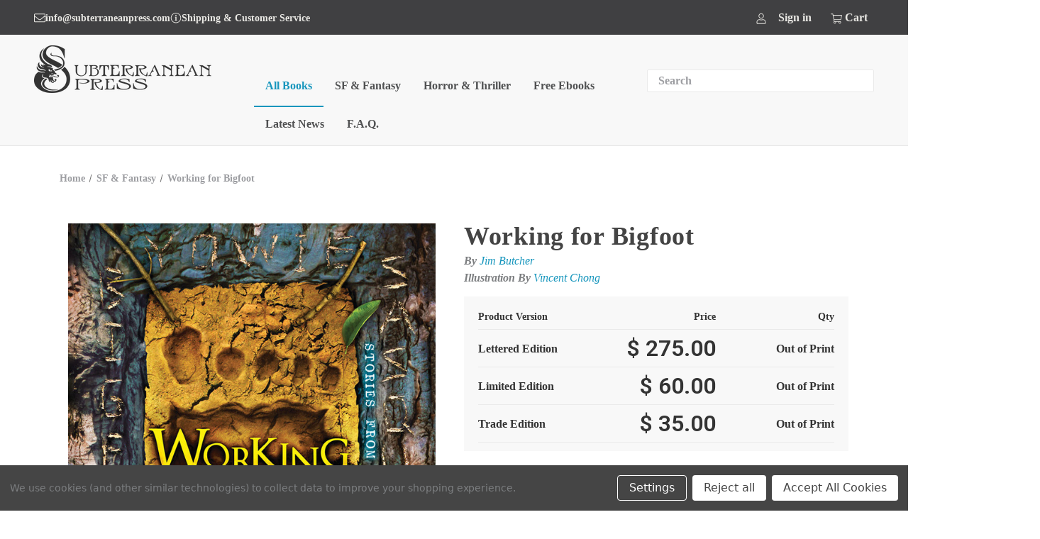

--- FILE ---
content_type: text/html; charset=UTF-8
request_url: https://subterraneanpress.com/working-for-bigfoot/
body_size: 24213
content:



<!DOCTYPE html>
<html class="no-js" lang="en">
    <head>
        <title>Working for Bigfoot - Subterranean Press</title>
        <link rel="dns-prefetch preconnect" href="https://cdn11.bigcommerce.com/s-65f8qukrjx" crossorigin><link rel="dns-prefetch preconnect" href="https://fonts.googleapis.com/" crossorigin><link rel="dns-prefetch preconnect" href="https://fonts.gstatic.com/" crossorigin>
        <meta property="product:price:amount" content="35" /><meta property="product:price:currency" content="USD" /><meta property="og:url" content="https://subterraneanpress.com/working-for-bigfoot/" /><meta property="og:site_name" content="Subterranean Press" /><link rel='canonical' href='https://subterraneanpress.com/working-for-bigfoot/' /><meta name='platform' content='bigcommerce.stencil' /><meta property="og:type" content="product" />
<meta property="og:title" content="Working for Bigfoot" />
<meta property="og:description" content="Subterranean Press creates readable art, publishing limited editions and groundbreaking original works of science fiction, fantasy, and horror." />
<meta property="og:image" content="https://cdn11.bigcommerce.com/s-65f8qukrjx/products/5840/images/16929/Butcher_Working_for_Bigfoot_cover__03526.1687451105.386.513.jpg?c=1" />
<meta property="pinterest:richpins" content="enabled" />
        
         

        <link href="https://cdn11.bigcommerce.com/s-65f8qukrjx/product_images/1/favicon.jpg" rel="shortcut icon">
        <meta name="viewport" content="width=device-width, initial-scale=1">

        <script>
            document.documentElement.className = document.documentElement.className.replace('no-js', 'js');
        </script>

        <script>
    function browserSupportsAllFeatures() {
        return window.Promise
            && window.fetch
            && window.URL
            && window.URLSearchParams
            && window.WeakMap
            // object-fit support
            && ('objectFit' in document.documentElement.style);
    }

    function loadScript(src) {
        var js = document.createElement('script');
        js.src = src;
        js.onerror = function () {
            console.error('Failed to load polyfill script ' + src);
        };
        document.head.appendChild(js);
    }

    if (!browserSupportsAllFeatures()) {
        loadScript('https://cdn11.bigcommerce.com/s-65f8qukrjx/stencil/15385b00-8874-013b-feca-3edc8172940f/e/f1effa00-8047-013e-baf4-4aa5ba97f0ee/dist/theme-bundle.polyfills.js');
    }
</script>
        <script>window.consentManagerTranslations = `{"locale":"en","locales":{"consent_manager.data_collection_warning":"en","consent_manager.accept_all_cookies":"en","consent_manager.gdpr_settings":"en","consent_manager.data_collection_preferences":"en","consent_manager.manage_data_collection_preferences":"en","consent_manager.use_data_by_cookies":"en","consent_manager.data_categories_table":"en","consent_manager.allow":"en","consent_manager.accept":"en","consent_manager.deny":"en","consent_manager.dismiss":"en","consent_manager.reject_all":"en","consent_manager.category":"en","consent_manager.purpose":"en","consent_manager.functional_category":"en","consent_manager.functional_purpose":"en","consent_manager.analytics_category":"en","consent_manager.analytics_purpose":"en","consent_manager.targeting_category":"en","consent_manager.advertising_category":"en","consent_manager.advertising_purpose":"en","consent_manager.essential_category":"en","consent_manager.esential_purpose":"en","consent_manager.yes":"en","consent_manager.no":"en","consent_manager.not_available":"en","consent_manager.cancel":"en","consent_manager.save":"en","consent_manager.back_to_preferences":"en","consent_manager.close_without_changes":"en","consent_manager.unsaved_changes":"en","consent_manager.by_using":"en","consent_manager.agree_on_data_collection":"en","consent_manager.change_preferences":"en","consent_manager.cancel_dialog_title":"en","consent_manager.privacy_policy":"en","consent_manager.allow_category_tracking":"en","consent_manager.disallow_category_tracking":"en"},"translations":{"consent_manager.data_collection_warning":"We use cookies (and other similar technologies) to collect data to improve your shopping experience.","consent_manager.accept_all_cookies":"Accept All Cookies","consent_manager.gdpr_settings":"Settings","consent_manager.data_collection_preferences":"Website Data Collection Preferences","consent_manager.manage_data_collection_preferences":"Manage Website Data Collection Preferences","consent_manager.use_data_by_cookies":" uses data collected by cookies and JavaScript libraries to improve your shopping experience.","consent_manager.data_categories_table":"The table below outlines how we use this data by category. To opt out of a category of data collection, select 'No' and save your preferences.","consent_manager.allow":"Allow","consent_manager.accept":"Accept","consent_manager.deny":"Deny","consent_manager.dismiss":"Dismiss","consent_manager.reject_all":"Reject all","consent_manager.category":"Category","consent_manager.purpose":"Purpose","consent_manager.functional_category":"Functional","consent_manager.functional_purpose":"Enables enhanced functionality, such as videos and live chat. If you do not allow these, then some or all of these functions may not work properly.","consent_manager.analytics_category":"Analytics","consent_manager.analytics_purpose":"Provide statistical information on site usage, e.g., web analytics so we can improve this website over time.","consent_manager.targeting_category":"Targeting","consent_manager.advertising_category":"Advertising","consent_manager.advertising_purpose":"Used to create profiles or personalize content to enhance your shopping experience.","consent_manager.essential_category":"Essential","consent_manager.esential_purpose":"Essential for the site and any requested services to work, but do not perform any additional or secondary function.","consent_manager.yes":"Yes","consent_manager.no":"No","consent_manager.not_available":"N/A","consent_manager.cancel":"Cancel","consent_manager.save":"Save","consent_manager.back_to_preferences":"Back to Preferences","consent_manager.close_without_changes":"You have unsaved changes to your data collection preferences. Are you sure you want to close without saving?","consent_manager.unsaved_changes":"You have unsaved changes","consent_manager.by_using":"By using our website, you're agreeing to our","consent_manager.agree_on_data_collection":"By using our website, you're agreeing to the collection of data as described in our ","consent_manager.change_preferences":"You can change your preferences at any time","consent_manager.cancel_dialog_title":"Are you sure you want to cancel?","consent_manager.privacy_policy":"Privacy Policy","consent_manager.allow_category_tracking":"Allow [CATEGORY_NAME] tracking","consent_manager.disallow_category_tracking":"Disallow [CATEGORY_NAME] tracking"}}`;</script>

        <script>
            window.lazySizesConfig = window.lazySizesConfig || {};
            window.lazySizesConfig.loadMode = 1;
        </script>
        <script async src="https://cdn11.bigcommerce.com/s-65f8qukrjx/stencil/15385b00-8874-013b-feca-3edc8172940f/e/f1effa00-8047-013e-baf4-4aa5ba97f0ee/dist/theme-bundle.head_async.js"></script>

        <link href="https://fonts.googleapis.com/css?family=Montserrat:700,500,400%7CRoboto:600,400&display=block" rel="stylesheet">

        <link rel="preload" href="https://cdn11.bigcommerce.com/s-65f8qukrjx/stencil/15385b00-8874-013b-feca-3edc8172940f/e/f1effa00-8047-013e-baf4-4aa5ba97f0ee/dist/theme-bundle.font.js" as="script">
        <script async src="https://cdn11.bigcommerce.com/s-65f8qukrjx/stencil/15385b00-8874-013b-feca-3edc8172940f/e/f1effa00-8047-013e-baf4-4aa5ba97f0ee/dist/theme-bundle.font.js"></script>

        <link data-stencil-stylesheet href="https://cdn11.bigcommerce.com/s-65f8qukrjx/stencil/15385b00-8874-013b-feca-3edc8172940f/e/f1effa00-8047-013e-baf4-4aa5ba97f0ee/css/theme-864df120-d1f0-013e-c14a-1e6a410aeef2.css" rel="stylesheet">

        <!-- Start Tracking Code for analytics_googleanalytics4 -->

<script data-cfasync="false" src="https://cdn11.bigcommerce.com/shared/js/google_analytics4_bodl_subscribers-358423becf5d870b8b603a81de597c10f6bc7699.js" integrity="sha256-gtOfJ3Avc1pEE/hx6SKj/96cca7JvfqllWA9FTQJyfI=" crossorigin="anonymous"></script>
<script data-cfasync="false">
  (function () {
    window.dataLayer = window.dataLayer || [];

    function gtag(){
        dataLayer.push(arguments);
    }

    function initGA4(event) {
         function setupGtag() {
            function configureGtag() {
                gtag('js', new Date());
                gtag('set', 'developer_id.dMjk3Nj', true);
                gtag('config', 'G-67FWFM607L');
            }

            var script = document.createElement('script');

            script.src = 'https://www.googletagmanager.com/gtag/js?id=G-67FWFM607L';
            script.async = true;
            script.onload = configureGtag;

            document.head.appendChild(script);
        }

        setupGtag();

        if (typeof subscribeOnBodlEvents === 'function') {
            subscribeOnBodlEvents('G-67FWFM607L', true);
        }

        window.removeEventListener(event.type, initGA4);
    }

    gtag('consent', 'default', {"ad_storage":"denied","ad_user_data":"denied","ad_personalization":"denied","analytics_storage":"denied","functionality_storage":"denied"})
            

    var eventName = document.readyState === 'complete' ? 'consentScriptsLoaded' : 'DOMContentLoaded';
    window.addEventListener(eventName, initGA4, false);
  })()
</script>

<!-- End Tracking Code for analytics_googleanalytics4 -->


<script type="text/javascript" src="https://checkout-sdk.bigcommerce.com/v1/loader.js" defer ></script>
<script src="https://www.google.com/recaptcha/api.js" async defer></script>
<script>window.consentManagerStoreConfig = function () { return {"storeName":"Subterranean Press","privacyPolicyUrl":"","writeKey":null,"improvedConsentManagerEnabled":true,"AlwaysIncludeScriptsWithConsentTag":true}; };</script>
<script type="text/javascript" src="https://cdn11.bigcommerce.com/shared/js/bodl-consent-32a446f5a681a22e8af09a4ab8f4e4b6deda6487.js" integrity="sha256-uitfaufFdsW9ELiQEkeOgsYedtr3BuhVvA4WaPhIZZY=" crossorigin="anonymous" defer></script>
<script type="text/javascript" src="https://cdn11.bigcommerce.com/shared/js/storefront/consent-manager-config-3013a89bb0485f417056882e3b5cf19e6588b7ba.js" defer></script>
<script type="text/javascript" src="https://cdn11.bigcommerce.com/shared/js/storefront/consent-manager-08633fe15aba542118c03f6d45457262fa9fac88.js" defer></script>
<script type="text/javascript">
var BCData = {"product_attributes":{"sku":"butcher_bigfoot","upc":null,"mpn":null,"gtin":null,"weight":null,"base":true,"image":null,"price":{"without_tax":{"formatted":"$35.00","value":35,"currency":"USD"},"tax_label":"Michigan Sales Tax","price_range":{"min":{"without_tax":{"formatted":"$35.00","value":35,"currency":"USD"},"tax_label":"Michigan Sales Tax"},"max":{"without_tax":{"formatted":"$275.00","value":275,"currency":"USD"},"tax_label":"Michigan Sales Tax"}}},"out_of_stock_behavior":"label_option","out_of_stock_message":"Out of print","available_modifier_values":[],"in_stock_attributes":[2561,2563,2564],"stock":null,"instock":false,"stock_message":null,"purchasable":true,"purchasing_message":"The selected product combination is currently unavailable.","call_for_price_message":null}};
</script>

 <script data-cfasync="false" src="https://microapps.bigcommerce.com/bodl-events/1.9.4/index.js" integrity="sha256-Y0tDj1qsyiKBRibKllwV0ZJ1aFlGYaHHGl/oUFoXJ7Y=" nonce="" crossorigin="anonymous"></script>
 <script data-cfasync="false" nonce="">

 (function() {
    function decodeBase64(base64) {
       const text = atob(base64);
       const length = text.length;
       const bytes = new Uint8Array(length);
       for (let i = 0; i < length; i++) {
          bytes[i] = text.charCodeAt(i);
       }
       const decoder = new TextDecoder();
       return decoder.decode(bytes);
    }
    window.bodl = JSON.parse(decodeBase64("[base64]"));
 })()

 </script>

<script nonce="">
(function () {
    var xmlHttp = new XMLHttpRequest();

    xmlHttp.open('POST', 'https://bes.gcp.data.bigcommerce.com/nobot');
    xmlHttp.setRequestHeader('Content-Type', 'application/json');
    xmlHttp.send('{"store_id":"1002364520","timezone_offset":"-5.0","timestamp":"2026-01-19T13:07:58.21817100Z","visit_id":"a9d7ef49-78cb-4d34-a7a7-2e23b3814529","channel_id":1}');
})();
</script>


        <link rel="preload" href="https://cdn11.bigcommerce.com/s-65f8qukrjx/stencil/15385b00-8874-013b-feca-3edc8172940f/e/f1effa00-8047-013e-baf4-4aa5ba97f0ee/dist/theme-bundle.main.js" as="script">
    </head>

<body><script id="BC_GraphQL_Token" type="application/json">"eyJ0eXAiOiJKV1QiLCJhbGciOiJFUzI1NiJ9.[base64].2L_B7ZrD1cmjIkE7qSB3m78LTmV8UxaPcz0mzCWx3zFHzq68-oNQNzIoi-t8zFG_XaSV8bJW6cSzVTtduio34A"</script>

        <svg data-src="https://cdn11.bigcommerce.com/s-65f8qukrjx/stencil/15385b00-8874-013b-feca-3edc8172940f/e/f1effa00-8047-013e-baf4-4aa5ba97f0ee/img/icon-sprite.svg" class="icons-svg-sprite"></svg>

        <a href="#main-content" class="skip-to-main-link">Skip to main content</a>
<header class="header" role="banner">
    <a href="#" class="mobileMenu-toggle" data-mobile-menu-toggle="menu">
        <span class="mobileMenu-toggleIcon">Toggle menu</span>
    </a>

    <div class="header-links">
        <div class="header-link-wrap">
            <div class="header-link-info">
                <span class="icon" aria-hidden="true"><svg><use xmlns:xlink="http://www.w3.org/1999/xlink" xlink:href="#icon-email"></use></svg></span>
                <a class="header-info-link" href="mailto:info@subterraneanpress.com">info@subterraneanpress.com</a>
            </div>
            <div class="header-link-info">
                <span class="icon" aria-hidden="true"><svg><use xmlns:xlink="http://www.w3.org/1999/xlink" xlink:href="#icon-info-circle"></use></svg></span>
                <a class="header-info-link" href="/customer-service/">Shipping &amp; Customer Service</a>
            </div>
        </div>
        <nav class="navUser">
        
    <ul class="navUser-section navUser-section--alt">
        <li class="navUser-item">
            <a class="navUser-action navUser-item--compare"
               href="/compare"
               data-compare-nav
               aria-label="Compare"
            >
                Compare <span class="countPill countPill--positive countPill--alt"></span>
            </a>
        </li>
        <li class="navUser-item navUser-item--account">
            <span class="icon" aria-hidden="true">
                <svg>
                    <use xmlns:xlink="http://www.w3.org/1999/xlink" xlink:href="#icon-account"></use>
                </svg>
            </span>
                <a class="navUser-action"
                   href="/login.php"
                   aria-label="Sign in"
                >
                    Sign in
                </a>
        </li>
        <li class="navUser-item navUser-item--cart">

            <a class="navUser-action"
               data-cart-preview
               data-dropdown="cart-preview-dropdown"
               data-options="align:right"
               href="/cart.php"
               aria-label="Cart with 0 items"
            >
                <span class="icon" aria-hidden="true">
                    <svg>
                        <use xmlns:xlink="http://www.w3.org/1999/xlink" xlink:href="#icon-shopping-cart"></use>
                    </svg>
                </span>
                <span class="navUser-item-cartLabel">Cart</span>
                <span class="countPill cart-quantity"></span>
            </a>

            <div class="dropdown-menu" id="cart-preview-dropdown" data-dropdown-content aria-hidden="true"></div>
        </li>
    </ul>
</nav>
    </div>
    <div class="logo-nav-wrap">
            <div class="header-logo header-logo--center">
                <a href="https://subterraneanpress.com/" class="header-logo__link" data-header-logo-link>
        <div class="header-logo-image-container">
            <img class="header-logo-image desktop"
                 src="https://cdn11.bigcommerce.com/s-65f8qukrjx/images/stencil/250x100/logo_1657049402__89678.original.png"
                 srcset="https://cdn11.bigcommerce.com/s-65f8qukrjx/images/stencil/250x100/logo_1657049402__89678.original.png"
                 alt="Subterranean Press"
                 title="Subterranean Press"/>
            <span class="icon header-logo-image mobile">
                <svg>
                    <use xmlns:xlink="http://www.w3.org/1999/xlink" xlink:href="#icon-Logomark"></use>
                </svg>
            </span>
        </div>
</a>
            </div>
        <div class="menu-search-wrap">
            <div class="header-quicksearch" id="quickSearch" aria-hidden="true" data-prevent-quick-search-close>
                <div class="container">
    <form class="form" onsubmit="return false" data-url="/search.php" data-quick-search-form>
        <fieldset class="form-fieldset">
            <div class="form-field">
                <label class="is-srOnly" for="nav-quick-search">Search</label>
                <input class="form-input"
                       data-search-quick
                       name="nav-quick-search"
                       id="nav-quick-search"
                       data-error-message="Search field cannot be empty."
                       placeholder="Search"
                       autocomplete="off"
                >
            </div>
        </fieldset>
    </form>
    <section class="quickSearchResults" data-bind="html: results"></section>
    <p role="status"
       aria-live="polite"
       class="aria-description--hidden"
       data-search-aria-message-predefined-text="product results for"
    ></p>
</div>
            </div>
            <div class="navPages-container" id="menu" data-menu>
                <nav class="navPages">
    <div class="navPages-quickSearch">
        <div class="container">
    <form class="form" onsubmit="return false" data-url="/search.php" data-quick-search-form>
        <fieldset class="form-fieldset">
            <div class="form-field">
                <label class="is-srOnly" for="nav-menu-quick-search">Search</label>
                <input class="form-input"
                       data-search-quick
                       name="nav-menu-quick-search"
                       id="nav-menu-quick-search"
                       data-error-message="Search field cannot be empty."
                       placeholder="Search"
                       autocomplete="off"
                >
            </div>
        </fieldset>
    </form>
    <section class="quickSearchResults" data-bind="html: results"></section>
    <p role="status"
       aria-live="polite"
       class="aria-description--hidden"
       data-search-aria-message-predefined-text="product results for"
    ></p>
</div>
    </div>
    <ul class="navPages-list">
            <li class="navPages-item">
                <a class="navPages-action has-subMenu activePage"
   href="https://subterraneanpress.com/all-books/"
   data-collapsible="navPages-31"
>
    All Books
    <i class="icon navPages-action-moreIcon" aria-hidden="true">
        <svg><use xlink:href="#icon-chevron-down" /></svg>
    </i>
</a>
<div class="navPage-subMenu" id="navPages-31" aria-hidden="true" tabindex="-1">
    <ul class="navPage-subMenu-list">
            <li class="navPage-subMenu-item">
                    <a class="navPage-subMenu-action navPages-action"
                       href="https://subterraneanpress.com/all-books/new-titles/"
                       aria-label="New Titles"
                    >
                        New Titles
                    </a>
            </li>
            <li class="navPage-subMenu-item">
                    <a class="navPage-subMenu-action navPages-action"
                       href="https://subterraneanpress.com/all-books/preorders/"
                       aria-label="Preorders"
                    >
                        Preorders
                    </a>
            </li>
            <li class="navPage-subMenu-item">
                    <a class="navPage-subMenu-action navPages-action"
                       href="https://subterraneanpress.com/all-books/in-print/"
                       aria-label="In Print"
                    >
                        In Print
                    </a>
            </li>
            <li class="navPage-subMenu-item">
                    <a class="navPage-subMenu-action navPages-action"
                       href="https://subterraneanpress.com/all-books/other-publishers/"
                       aria-label="Other Publishers"
                    >
                        Other Publishers
                    </a>
            </li>
            <li class="navPage-subMenu-item">
                    <a class="navPage-subMenu-action navPages-action"
                       href="https://subterraneanpress.com/all-books/ebooks/"
                       aria-label="eBooks"
                    >
                        eBooks
                    </a>
            </li>
    </ul>
</div>
            </li>
            <li class="navPages-item">
                <a class="navPages-action has-subMenu"
   href="https://subterraneanpress.com/sf-fantasy/"
   data-collapsible="navPages-55"
>
    SF &amp; Fantasy
    <i class="icon navPages-action-moreIcon" aria-hidden="true">
        <svg><use xlink:href="#icon-chevron-down" /></svg>
    </i>
</a>
<div class="navPage-subMenu" id="navPages-55" aria-hidden="true" tabindex="-1">
    <ul class="navPage-subMenu-list">
            <li class="navPage-subMenu-item">
                    <a class="navPage-subMenu-action navPages-action"
                       href="https://subterraneanpress.com/sf-fantasy/in-print-1/"
                       aria-label="In Print"
                    >
                        In Print
                    </a>
            </li>
            <li class="navPage-subMenu-item">
                    <a class="navPage-subMenu-action navPages-action"
                       href="https://subterraneanpress.com/sf-fantasy/preorders/"
                       aria-label="Preorders"
                    >
                        Preorders
                    </a>
            </li>
            <li class="navPage-subMenu-item">
                    <a class="navPage-subMenu-action navPages-action"
                       href="https://subterraneanpress.com/sf-fantasy/out-of-print-1/"
                       aria-label="Out of Print"
                    >
                        Out of Print
                    </a>
            </li>
    </ul>
</div>
            </li>
            <li class="navPages-item">
                <a class="navPages-action has-subMenu"
   href="https://subterraneanpress.com/horror-thriller/"
   data-collapsible="navPages-33"
>
    Horror &amp; Thriller
    <i class="icon navPages-action-moreIcon" aria-hidden="true">
        <svg><use xlink:href="#icon-chevron-down" /></svg>
    </i>
</a>
<div class="navPage-subMenu" id="navPages-33" aria-hidden="true" tabindex="-1">
    <ul class="navPage-subMenu-list">
            <li class="navPage-subMenu-item">
                    <a class="navPage-subMenu-action navPages-action"
                       href="https://subterraneanpress.com/horror-thriller/in-print/"
                       aria-label="In Print"
                    >
                        In Print
                    </a>
            </li>
            <li class="navPage-subMenu-item">
                    <a class="navPage-subMenu-action navPages-action"
                       href="https://subterraneanpress.com/horror-thriller/preorders/"
                       aria-label="Preorders"
                    >
                        Preorders
                    </a>
            </li>
            <li class="navPage-subMenu-item">
                    <a class="navPage-subMenu-action navPages-action"
                       href="https://subterraneanpress.com/horror-thriller/out-of-print/"
                       aria-label="Out of Print"
                    >
                        Out of Print
                    </a>
            </li>
    </ul>
</div>
            </li>
                 <li class="navPages-item navPages-item-page">
                      <a class="navPages-action"
   href="https://subterraneanpress.com/free-ebooks/"
   aria-label="Free Ebooks"
>
    Free Ebooks
</a>
                 </li>
                 <li class="navPages-item navPages-item-page">
                      <a class="navPages-action has-subMenu"
   href="https://subterraneanpress.com/news/"
   data-collapsible="navPages-"
>
    Latest News
    <i class="icon navPages-action-moreIcon" aria-hidden="true">
        <svg><use xlink:href="#icon-chevron-down" /></svg>
    </i>
</a>
<div class="navPage-subMenu" id="navPages-" aria-hidden="true" tabindex="-1">
    <ul class="navPage-subMenu-list">
            <li class="navPage-subMenu-item">
                    <a class="navPage-subMenu-action navPages-action"
                       href="https://subterraneanpress.com/lettered-edition-status-updates/"
                       aria-label="Lettered Edition Status Updates"
                    >
                        Lettered Edition Status Updates
                    </a>
            </li>
            <li class="navPage-subMenu-item">
                    <a class="navPage-subMenu-action navPages-action"
                       href="https://subterraneanpress.com/international-shipping-updates/"
                       aria-label="International Shipping Updates"
                    >
                        International Shipping Updates
                    </a>
            </li>
    </ul>
</div>
                 </li>
                 <li class="navPages-item navPages-item-page">
                      <a class="navPages-action has-subMenu"
   href="https://subterraneanpress.com/f-a-q/"
   data-collapsible="navPages-"
>
    F.A.Q.
    <i class="icon navPages-action-moreIcon" aria-hidden="true">
        <svg><use xlink:href="#icon-chevron-down" /></svg>
    </i>
</a>
<div class="navPage-subMenu" id="navPages-" aria-hidden="true" tabindex="-1">
    <ul class="navPage-subMenu-list">
            <li class="navPage-subMenu-item">
                    <a class="navPage-subMenu-action navPages-action"
                       href="https://subterraneanpress.com/title-specific-faq/"
                       aria-label="Title Specific FAQ"
                    >
                        Title Specific FAQ
                    </a>
            </li>
            <li class="navPage-subMenu-item">
                    <a class="navPage-subMenu-action navPages-action"
                       href="https://subterraneanpress.com/rights-transfer-form/"
                       aria-label="Rights Transfer Form"
                    >
                        Rights Transfer Form
                    </a>
            </li>
            <li class="navPage-subMenu-item">
                    <a class="navPage-subMenu-action navPages-action"
                       href="https://subterraneanpress.com/matching-book-rights/"
                       aria-label="Matching Book Rights"
                    >
                        Matching Book Rights
                    </a>
            </li>
            <li class="navPage-subMenu-item">
                    <a class="navPage-subMenu-action navPages-action"
                       href="https://subterraneanpress.com/exclusive-preorder-faq/"
                       aria-label="Exclusive Preorder FAQ"
                    >
                        Exclusive Preorder FAQ
                    </a>
            </li>
            <li class="navPage-subMenu-item">
                    <a class="navPage-subMenu-action navPages-action"
                       href="https://subterraneanpress.com/malazan-faq/"
                       aria-label="Malazan FAQ"
                    >
                        Malazan FAQ
                    </a>
            </li>
            <li class="navPage-subMenu-item">
                    <a class="navPage-subMenu-action navPages-action"
                       href="https://subterraneanpress.com/how-to-manage-your-new-account/"
                       aria-label="How to Manage Your New Account"
                    >
                        How to Manage Your New Account
                    </a>
            </li>
    </ul>
</div>
                 </li>
    </ul>
    <ul class="navPages-list navPages-list--user">
        <a class="navPages-action header-info-link" href="mailto:info@subterraneanpress.com">info@subterraneanpress.com</a>
        <a class="navPages-action" href="/customer-service/">Shipping &amp; Customer Service</a>
            <li class="navPages-item">
                <a class="navPages-action"
                   href="/login.php"
                   aria-label="Sign in"
                >
                    Sign in
                </a>
                    or
                    <a class="navPages-action"
                       href="/login.php?action&#x3D;create_account"
                       aria-label="Register"
                    >
                        Register
                    </a>
            </li>
    </ul>
</nav>
            </div>
        </div>
    </div>
</header>
<div data-content-region="header_bottom--global"><div data-layout-id="0a97494d-0ed1-4814-861d-d770eb2d0f98">       <div data-sub-layout-container="b5b6944e-9f04-4f96-8ba5-21c9529ead8f" data-layout-name="Layout">
    <style data-container-styling="b5b6944e-9f04-4f96-8ba5-21c9529ead8f">
        [data-sub-layout-container="b5b6944e-9f04-4f96-8ba5-21c9529ead8f"] {
            box-sizing: border-box;
            display: flex;
            flex-wrap: wrap;
            z-index: 0;
            position: relative;
            height: ;
            padding-top: 0px;
            padding-right: 0px;
            padding-bottom: 0px;
            padding-left: 0px;
            margin-top: 0px;
            margin-right: 0px;
            margin-bottom: 0px;
            margin-left: 0px;
            border-width: 0px;
            border-style: solid;
            border-color: #333333;
        }

        [data-sub-layout-container="b5b6944e-9f04-4f96-8ba5-21c9529ead8f"]:after {
            display: block;
            position: absolute;
            top: 0;
            left: 0;
            bottom: 0;
            right: 0;
            background-size: cover;
            z-index: auto;
        }
    </style>

    <div data-sub-layout="ad4d16a8-4592-4313-bdb1-48c80d1898d2">
        <style data-column-styling="ad4d16a8-4592-4313-bdb1-48c80d1898d2">
            [data-sub-layout="ad4d16a8-4592-4313-bdb1-48c80d1898d2"] {
                display: flex;
                flex-direction: column;
                box-sizing: border-box;
                flex-basis: 100%;
                max-width: 100%;
                z-index: 0;
                position: relative;
                height: ;
                padding-top: 0px;
                padding-right: 10.5px;
                padding-bottom: 0px;
                padding-left: 10.5px;
                margin-top: 0px;
                margin-right: 0px;
                margin-bottom: 0px;
                margin-left: 0px;
                border-width: 0px;
                border-style: solid;
                border-color: #333333;
                justify-content: center;
            }
            [data-sub-layout="ad4d16a8-4592-4313-bdb1-48c80d1898d2"]:after {
                display: block;
                position: absolute;
                top: 0;
                left: 0;
                bottom: 0;
                right: 0;
                background-size: cover;
                z-index: auto;
            }
            @media only screen and (max-width: 700px) {
                [data-sub-layout="ad4d16a8-4592-4313-bdb1-48c80d1898d2"] {
                    flex-basis: 100%;
                    max-width: 100%;
                }
            }
        </style>
    </div>
</div>

</div></div>
<div data-content-region="header_bottom"></div>
        <main class="body" id="main-content" role="main" data-currency-code="USD">
     
    <!-- Adding name of template as class and removing the slash for specific page stying. -->
    <div class="container pages-product">
        
    <nav aria-label="Breadcrumb">
    <ol class="breadcrumbs">
                <li class="breadcrumb ">
                    <a class="breadcrumb-label"
                       href="https://subterraneanpress.com/"
                       
                    >
                        <span>Home</span>
                    </a>
                </li>
                <li class="breadcrumb ">
                    <a class="breadcrumb-label"
                       href="https://subterraneanpress.com/sf-fantasy/"
                       
                    >
                        <span>SF &amp; Fantasy</span>
                    </a>
                </li>
                <li class="breadcrumb is-active">
                    <a class="breadcrumb-label"
                       href="https://subterraneanpress.com/working-for-bigfoot/"
                       aria-current="page"
                    >
                        <span>Working for Bigfoot</span>
                    </a>
                </li>
    </ol>
</nav>

<script type="application/ld+json">
{
    "@context": "https://schema.org",
    "@type": "BreadcrumbList",
    "itemListElement":
    [
        {
            "@type": "ListItem",
            "position": 1,
            "item": {
                "@id": "https://subterraneanpress.com/",
                "name": "Home"
            }
        },
        {
            "@type": "ListItem",
            "position": 2,
            "item": {
                "@id": "https://subterraneanpress.com/sf-fantasy/",
                "name": "SF & Fantasy"
            }
        },
        {
            "@type": "ListItem",
            "position": 3,
            "item": {
                "@id": "https://subterraneanpress.com/working-for-bigfoot/",
                "name": "Working for Bigfoot"
            }
        }
    ]
}
</script>


    <div>
        <div class="productView"
>


    <figure class="product-first-image">
            <img src="https://cdn11.bigcommerce.com/s-65f8qukrjx/images/stencil/500x659/products/5840/16929/Butcher_Working_for_Bigfoot_cover__03526.1687451105.jpg?c=1" alt="Working for Bigfoot" title="Working for Bigfoot" data-sizes="auto"
    srcset="https://cdn11.bigcommerce.com/s-65f8qukrjx/images/stencil/80w/products/5840/16929/Butcher_Working_for_Bigfoot_cover__03526.1687451105.jpg?c=1"
data-srcset="https://cdn11.bigcommerce.com/s-65f8qukrjx/images/stencil/80w/products/5840/16929/Butcher_Working_for_Bigfoot_cover__03526.1687451105.jpg?c=1 80w, https://cdn11.bigcommerce.com/s-65f8qukrjx/images/stencil/160w/products/5840/16929/Butcher_Working_for_Bigfoot_cover__03526.1687451105.jpg?c=1 160w, https://cdn11.bigcommerce.com/s-65f8qukrjx/images/stencil/320w/products/5840/16929/Butcher_Working_for_Bigfoot_cover__03526.1687451105.jpg?c=1 320w, https://cdn11.bigcommerce.com/s-65f8qukrjx/images/stencil/640w/products/5840/16929/Butcher_Working_for_Bigfoot_cover__03526.1687451105.jpg?c=1 640w, https://cdn11.bigcommerce.com/s-65f8qukrjx/images/stencil/960w/products/5840/16929/Butcher_Working_for_Bigfoot_cover__03526.1687451105.jpg?c=1 960w, https://cdn11.bigcommerce.com/s-65f8qukrjx/images/stencil/1280w/products/5840/16929/Butcher_Working_for_Bigfoot_cover__03526.1687451105.jpg?c=1 1280w, https://cdn11.bigcommerce.com/s-65f8qukrjx/images/stencil/1920w/products/5840/16929/Butcher_Working_for_Bigfoot_cover__03526.1687451105.jpg?c=1 1920w, https://cdn11.bigcommerce.com/s-65f8qukrjx/images/stencil/2560w/products/5840/16929/Butcher_Working_for_Bigfoot_cover__03526.1687451105.jpg?c=1 2560w"

class="lazyload productView-image--default"

data-main-image />

    </figure>

    <section class="productView-images" data-image-gallery>
        <figure id="product-image-gallery" class="product-image">
                <li class="image full-width" data-grid-column="0">
                        <a
        href="https://cdn11.bigcommerce.com/s-65f8qukrjx/images/stencil/800w/products/5840/16929/Butcher_Working_for_Bigfoot_cover__03526.1687451105.jpg?c=1"
        data-pswp-width="2000"
        data-pswp-height="2000"
        target="_blank"
    >
<img src="https://cdn11.bigcommerce.com/s-65f8qukrjx/images/stencil/160w/products/5840/16929/Butcher_Working_for_Bigfoot_cover__03526.1687451105.jpg?c=1" alt="Working for Bigfoot" title="Working for Bigfoot" data-sizes="auto"
    srcset="[data-uri]"
data-srcset="https://cdn11.bigcommerce.com/s-65f8qukrjx/images/stencil/80w/products/5840/16929/Butcher_Working_for_Bigfoot_cover__03526.1687451105.jpg?c=1 80w, https://cdn11.bigcommerce.com/s-65f8qukrjx/images/stencil/160w/products/5840/16929/Butcher_Working_for_Bigfoot_cover__03526.1687451105.jpg?c=1 160w, https://cdn11.bigcommerce.com/s-65f8qukrjx/images/stencil/320w/products/5840/16929/Butcher_Working_for_Bigfoot_cover__03526.1687451105.jpg?c=1 320w, https://cdn11.bigcommerce.com/s-65f8qukrjx/images/stencil/640w/products/5840/16929/Butcher_Working_for_Bigfoot_cover__03526.1687451105.jpg?c=1 640w, https://cdn11.bigcommerce.com/s-65f8qukrjx/images/stencil/960w/products/5840/16929/Butcher_Working_for_Bigfoot_cover__03526.1687451105.jpg?c=1 960w, https://cdn11.bigcommerce.com/s-65f8qukrjx/images/stencil/1280w/products/5840/16929/Butcher_Working_for_Bigfoot_cover__03526.1687451105.jpg?c=1 1280w, https://cdn11.bigcommerce.com/s-65f8qukrjx/images/stencil/1920w/products/5840/16929/Butcher_Working_for_Bigfoot_cover__03526.1687451105.jpg?c=1 1920w, https://cdn11.bigcommerce.com/s-65f8qukrjx/images/stencil/2560w/products/5840/16929/Butcher_Working_for_Bigfoot_cover__03526.1687451105.jpg?c=1 2560w"

class="lazyload"

data-main-image />

        </a>
                </li>
        </figure>
    </section>

    <section class="productView-details product-data">
        <div class="productView-product">
                    
                    

            <div class="productView-title-badge-wrap">
            <h1 class="productView-title">Working for Bigfoot</h1>
            </div>

                <div class="author-artist">By
                    <a href="/all-books/?_bc_fsnf=1&authors_list=Jim+Butcher">
                        <span class="author-artist-inner">Jim Butcher</span>
                    </a>
                </div>
                <div class="author-artist">Illustration By
                    <a href="/all-books/?_bc_fsnf=1&artists_list=Vincent+Chong">
                        <span class="author-artist-inner">Vincent Chong</span>
                    </a>
                </div>
            <div data-content-region="product_below_price"></div>
            <div class="productView-rating">
            </div>
            
            <dl class="productView-info">
                <dt class="productView-info-name upc-label" style="display: none;">UPC:</dt>
                <dd class="productView-info-value" data-product-upc></dd>

                    <div class="productView-info-bulkPricing">
                                            </div>
            </dl>
        </div>
    </section>

    <section class="productView-details product-options">
        <div class="productView-options">
            <form class="form" method="post" action="https://subterraneanpress.com/cart.php" enctype="multipart/form-data"
                  data-cart-item-add>
                <input type="hidden" name="action" value="add">
                <input type="hidden" name="product_id" value="5840"/>
                <div data-product-option-change style="display:none;">
                    
                    <!-- Checking to see if product options exist for the first product variant -->
                                 
                        <div class="form-field">
    <div class="variantGridContainer">
        <div class="rowContainer columnHeadings">
            <span class="colHeading">
                <label class="variantTopRow">Product Version</label>
            </span>
            <span class="col">
                <label class="variantTopRow">Price</label>
            </span>
            <span class="col">
                <label class="variantTopRow">Qty</label>
            </span>
        </div>
        
                <div class="rowContainer" data-variant="8260">
                    <!--                Output hidden input fields with each option id and value that makes up this variant -->
                    <input type="hidden" name="action" value="add">
                    <span class="colHeading">
                                <label class="variantLabel">Lettered Edition</label>
                    </span>
                        <span class="col">
                            <label class="variantPrice">$ 275.00</label>
                        </span>
                        <span class="col">
                            <label class="variantLabel">Out of Print</label>
                        </span>
                </div>
                <div class="rowContainer" data-variant="8262">
                    <!--                Output hidden input fields with each option id and value that makes up this variant -->
                    <input type="hidden" name="action" value="add">
                    <span class="colHeading">
                                <label class="variantLabel">Limited Edition</label>
                    </span>
                        <span class="col">
                            <label class="variantPrice">$ 60.00</label>
                        </span>
                        <span class="col">
                            <label class="variantLabel">Out of Print</label>
                        </span>
                </div>
                <div class="rowContainer" data-variant="8263">
                    <!--                Output hidden input fields with each option id and value that makes up this variant -->
                    <input type="hidden" name="action" value="add">
                    <span class="colHeading">
                                <label class="variantLabel">Trade Edition</label>
                    </span>
                        <span class="col">
                            <label class="variantPrice">$ 35.00</label>
                        </span>
                        <span class="col">
                            <label class="variantLabel">Out of Print</label>
                        </span>
                </div>
    </div>
</div>

                </div>
                <div class="form-field form-field--stock u-hiddenVisually">
                    <label class="form-label form-label--alternate">
                        Current Stock:
                        <span data-product-stock></span>
                    </label>
                </div>
            </form>
        </div>
        <div class="social-wishlist-wrap">
            
    
    <div>
        <ul class="socialLinks">
                <li class="socialLinks-item socialLinks-item--facebook">
                    <a class="socialLinks__link icon icon--facebook"
                       title="Facebook"
                       href="https://facebook.com/sharer/sharer.php?u=https%3A%2F%2Fsubterraneanpress.com%2Fworking-for-bigfoot%2F"
                       target="_blank"
                       rel="noopener"
                       
                    >
                        <span class="aria-description--hidden">Facebook</span>
                        <svg>
                            <use xlink:href="#icon-facebook"/>
                        </svg>
                    </a>
                </li>
                <li class="socialLinks-item socialLinks-item--email">
                    <a class="socialLinks__link icon icon--email"
                       title="Email"
                       href="mailto:?subject=Working%20for%20Bigfoot%20-%20Subterranean%20Press&amp;body=https%3A%2F%2Fsubterraneanpress.com%2Fworking-for-bigfoot%2F"
                       target="_self"
                       rel="noopener"
                       
                    >
                        <span class="aria-description--hidden">Email</span>
                        <svg>
                            <use xlink:href="#icon-envelope"/>
                        </svg>
                    </a>
                </li>
                <li class="socialLinks-item socialLinks-item--print">
                    <a class="socialLinks__link icon icon--print"
                       title="Print"
                       onclick="window.print();return false;"
                       
                    >
                        <span class="aria-description--hidden">Print</span>
                        <svg>
                            <use xlink:href="#icon-print"/>
                        </svg>
                    </a>
                </li>
        </ul>
    </div>
            <form action="/wishlist.php?action&#x3D;add&amp;product_id&#x3D;5840" class="form form-wishlist form-action" data-wishlist-add method="post">
    <a aria-controls="wishlist-dropdown"
       aria-expanded="false"
       class="button dropdown-menu-button"
       data-dropdown="wishlist-dropdown"
       href="#"
    >
        <span>Add to Wish List</span>
        <i aria-hidden="true" class="icon">
            <svg>
                <use xlink:href="#icon-chevron-down" />
            </svg>
        </i>
    </a>
    <ul aria-hidden="true" class="dropdown-menu" data-dropdown-content id="wishlist-dropdown">
        <li>
            <input class="button" type="submit" value="Add to My Wish List">
        </li>
        <li>
            <a data-wishlist class="button" href="/wishlist.php?action=addwishlist&product_id=5840">Create New Wish List</a>
        </li>
    </ul>
</form>
        </div>
        <article class="productView-description">
                <ul class="tabs" data-tab>
        <li class="tab is-active">
            <a class="tab-title" href="#tab-description">Description</a>
        </li>
        <li class="tab">
            <a class="tab-title"
               href="#tab-more-info"
            >
                More info
            </a>
        </li>
</ul>
<div class="tabs-contents">
        <div class="tab-content is-active" id="tab-description">
            <p> <strong>Dust jacket and interior illustrations by Vincent Chong.</strong></p> <p> Chicago wizard for hire Harry Dresden is used to mysterious clients with long hair and legs up to here. But when it turns out the long hair covers every square inch of his latest client&rsquo;s body, and the legs contribute to a nine-foot height, even the redoubtable detective realizes he&rsquo;s treading new ground. Strength of a River in His Shoulders is one of the legendary forest people, a Bigfoot, and he has a problem that only Harry can solve. His son Irwin is a scion, the child of a supernatural creature and a human. He&rsquo;s a good kid, but the extraordinary strength of his magical aura has a way of attracting trouble.<br /> <br /> In the three novellas that make up <em>Working For Bigfoot</em>, collected together for the first time here, readers encounter Dresden at different points in his storied career, and in Irwin&rsquo;s life. As a middle-schooler, in &ldquo;B is For Bigfoot,&rdquo; Irwin attracts the unwelcome attention of a pair of bullying brothers who are more than they seem, and when Harry steps in, it turns out they have a mystical guardian of their own. At a fancy private high school in &ldquo;I Was a Teenage Bigfoot,&rdquo; Harry is called in when Irwin grows ill for the first time, and it&rsquo;s not just a case of mono. Finally, Irwin is all grown up and has a grown-up&rsquo;s typical problems as a freshman in college in &ldquo;Bigfoot on Campus,&rdquo; or would have if typical included vampires.<br /> <br /> <em>New York Times</em> bestseller Jim Butcher explores the responsibilities of fatherhood and the difficulties of growing up with the elements Dresden Files fans crave&mdash;detection, adventure, humor, and magic.</p> <p> <strong>Lettered:&nbsp;</strong>26 signed leatherbound copies, housed in a custom traycase<br /> <strong>Limited:</strong> 1000 signed numbered hardcover copies<br /> <strong>Trade:</strong> Fully cloth-bound hardcover copies</p> <p> <strong>From Publishers Weekly:</strong></p> <p> &ldquo;Butcher emphasizes the lighter side of his Chicago-based wizard PI, Harry Dresden, in this collection of three novellas with a common client, a Sasquatch known as River Shoulders&hellip; Butcher leavens classic hard-boiled first-person narration (&lsquo;She was blond, about five-foot-six, and my logical mind told me that every inch of her was a bad idea&rsquo;) with humor in these amuse-bouches aimed squarely at longtime fans.&rdquo;</p>
        </div>
      <div class="tab-content" id="tab-more-info">
         <dl class="productView-info">
               <dt class="productView-info-name">artists_list:</dt>
               <dd class="productView-info-value">Vincent Chong</dd>
               <dt class="productView-info-name">authors_list:</dt>
               <dd class="productView-info-value">Jim Butcher</dd>
               <dt class="productView-info-name">binding:</dt>
               <dd class="productView-info-value">Hardcover</dd>
               <dt class="productView-info-name">book_case:</dt>
               <dd class="productView-info-value">None</dd>
               <dt class="productView-info-name">book_length:</dt>
               <dd class="productView-info-value">128 pages</dd>
               <dt class="productView-info-name">book_type:</dt>
               <dd class="productView-info-value">Collection</dd>
               <dt class="productView-info-name">country_of_manufacturer:</dt>
               <dd class="productView-info-value">United States</dd>
               <dt class="productView-info-name">isbn:</dt>
               <dd class="productView-info-value">978-1-59606-730-1</dd>
               <dt class="productView-info-name">is_subpress:</dt>
               <dd class="productView-info-value">Yes</dd>
               <dt class="productView-info-name">year:</dt>
               <dd class="productView-info-value">2015</dd>
         </dl>
      </div>
</div>
        </article>
        <div data-content-region="author_artist_region"></div>
    </section>
</div>

<div id="previewModal" class="modal modal--large" data-reveal>
    <button class="modal-close"
        type="button"
        title="Close"
        
>
    <span class="aria-description--hidden">Close</span>
    <span aria-hidden="true">&#215;</span>
</button>
    <div class="modal-content"></div>
    <div class="loadingOverlay"></div>
</div>

        <div data-content-region="product_below_content"></div>



        <ul class="tabs" data-tab role="tablist">
        <li class="tab is-active" role="presentation">
            <a class="tab-title" href="#tab-related" role="tab" tabindex="0" aria-selected="true" controls="tab-related">Related Products</a>
        </li>
</ul>

<div class="tabs-contents">
    <div role="tabpanel" aria-hidden="false" class="tab-content has-jsContent is-active" id="tab-related">
            <section class="productCarousel"
    data-list-name=""
    data-slick='{
        "infinite": false,
        "mobileFirst": true,
        "slidesToShow": 2,
        "slidesToScroll": 2,
        "slide": "[data-product-slide]",
        "responsive": [
            {
                "breakpoint": 800,
                "settings": {
                    "slidesToShow": 6,
                    "slidesToScroll": 6
                }
            },
            {
                "breakpoint": 550,
                "settings": {
                    "slidesToShow": 3,
                    "slidesToScroll": 3
                }
            }
        ]
    }'
>
    <div data-product-slide class="productCarousel-slide">
        <article
    class="card
    "
    data-test="card-7029"
    data-entity-id="7029"
>
    
    <figure class="card-figure">
                    <div class="badge card-flag">
        <span class="{{lowercase value}}-text">eBook Edition</span>
    </div>

        <a href="https://subterraneanpress.com/working-for-bigfoot-ebook/"
           class="card-figure__link"
           aria-label="Working for Bigfoot eBook, $6.99

"
"
           
        >
            <div class="card-img-container">
                <img src="https://cdn11.bigcommerce.com/s-65f8qukrjx/images/stencil/500x659/products/7029/15683/working_for_bigfoot_by_jim_butcher_3__94891.1687451127.jpg?c=1" alt="Working for Bigfoot eBook" title="Working for Bigfoot eBook" data-sizes="auto"
    srcset="https://cdn11.bigcommerce.com/s-65f8qukrjx/images/stencil/80w/products/7029/15683/working_for_bigfoot_by_jim_butcher_3__94891.1687451127.jpg?c=1"
data-srcset="https://cdn11.bigcommerce.com/s-65f8qukrjx/images/stencil/80w/products/7029/15683/working_for_bigfoot_by_jim_butcher_3__94891.1687451127.jpg?c=1 80w, https://cdn11.bigcommerce.com/s-65f8qukrjx/images/stencil/160w/products/7029/15683/working_for_bigfoot_by_jim_butcher_3__94891.1687451127.jpg?c=1 160w, https://cdn11.bigcommerce.com/s-65f8qukrjx/images/stencil/320w/products/7029/15683/working_for_bigfoot_by_jim_butcher_3__94891.1687451127.jpg?c=1 320w, https://cdn11.bigcommerce.com/s-65f8qukrjx/images/stencil/640w/products/7029/15683/working_for_bigfoot_by_jim_butcher_3__94891.1687451127.jpg?c=1 640w, https://cdn11.bigcommerce.com/s-65f8qukrjx/images/stencil/960w/products/7029/15683/working_for_bigfoot_by_jim_butcher_3__94891.1687451127.jpg?c=1 960w, https://cdn11.bigcommerce.com/s-65f8qukrjx/images/stencil/1280w/products/7029/15683/working_for_bigfoot_by_jim_butcher_3__94891.1687451127.jpg?c=1 1280w, https://cdn11.bigcommerce.com/s-65f8qukrjx/images/stencil/1920w/products/7029/15683/working_for_bigfoot_by_jim_butcher_3__94891.1687451127.jpg?c=1 1920w, https://cdn11.bigcommerce.com/s-65f8qukrjx/images/stencil/2560w/products/7029/15683/working_for_bigfoot_by_jim_butcher_3__94891.1687451127.jpg?c=1 2560w"

class="lazyload card-image"

 />

                <div class="shadow">
                    <div class="book-shadow"></div>
                </div>
            </div>
        </a>

        <figcaption class="card-figcaption">
            <div class="card-figcaption-body">
                            <button type="button" class="button button--small card-figcaption-button quickview" data-product-id="7029">Quick view</button>
                            <a href="https://subterraneanpress.com/cart.php?action&#x3D;add&amp;product_id&#x3D;7029" data-event-type="product-click" data-button-type="add-cart" class="button button--small card-figcaption-button">Add to Cart</a>
                            <span class="product-status-message aria-description--hidden">The item has been added</span>
            </div>
        </figcaption>
    </figure>
    <div class="card-body">
        <h3 class="card-title">
            <a aria-label="Working for Bigfoot eBook, $6.99

"
"
               href="https://subterraneanpress.com/working-for-bigfoot-ebook/"
               
            >
                Working for Bigfoot eBook
            </a>
        </h3>
                <h3 class="card-title card-title_author">
                    Jim Butcher
                </h3>

        <div class="card-text" data-test-info-type="price">
                
        <div class="price-section price-section--withoutTax rrp-price--withoutTax" style="display: none;">
            <span>
                    MSRP:
            </span>
            <span data-product-rrp-price-without-tax class="price price--rrp">
                
            </span>
        </div>
        <div class="price-section price-section--withoutTax non-sale-price--withoutTax" style="display: none;">
            <span>
                    Was:
            </span>
            <span data-product-non-sale-price-without-tax class="price price--non-sale">
                
            </span>
        </div>
        <div class="price-section price-section--withoutTax">
            <span class="price-label" >
                
            </span>
            <span class="price-now-label" style="display: none;">
                    Now:
            </span>
            <span data-product-price-without-tax class="price price--withoutTax">$6.99</span>
        </div>
        </div>
            </div>
</article>
    </div>
    <div data-product-slide class="productCarousel-slide">
        <article
    class="card
    "
    data-test="card-7274"
    data-entity-id="7274"
>
    
    <figure class="card-figure">

        <a href="https://subterraneanpress.com/great-work-of-time/"
           class="card-figure__link"
           aria-label="Great Work of Time, Price range from $60.00 to $750.00

"
"
           
        >
            <div class="card-img-container">
                <img src="https://cdn11.bigcommerce.com/s-65f8qukrjx/images/stencil/500x659/products/7274/16032/great_work_of_time_by_john_crowley__54718.1709570788.jpg?c=1" alt="Great Work of Time" title="Great Work of Time" data-sizes="auto"
    srcset="https://cdn11.bigcommerce.com/s-65f8qukrjx/images/stencil/80w/products/7274/16032/great_work_of_time_by_john_crowley__54718.1709570788.jpg?c=1"
data-srcset="https://cdn11.bigcommerce.com/s-65f8qukrjx/images/stencil/80w/products/7274/16032/great_work_of_time_by_john_crowley__54718.1709570788.jpg?c=1 80w, https://cdn11.bigcommerce.com/s-65f8qukrjx/images/stencil/160w/products/7274/16032/great_work_of_time_by_john_crowley__54718.1709570788.jpg?c=1 160w, https://cdn11.bigcommerce.com/s-65f8qukrjx/images/stencil/320w/products/7274/16032/great_work_of_time_by_john_crowley__54718.1709570788.jpg?c=1 320w, https://cdn11.bigcommerce.com/s-65f8qukrjx/images/stencil/640w/products/7274/16032/great_work_of_time_by_john_crowley__54718.1709570788.jpg?c=1 640w, https://cdn11.bigcommerce.com/s-65f8qukrjx/images/stencil/960w/products/7274/16032/great_work_of_time_by_john_crowley__54718.1709570788.jpg?c=1 960w, https://cdn11.bigcommerce.com/s-65f8qukrjx/images/stencil/1280w/products/7274/16032/great_work_of_time_by_john_crowley__54718.1709570788.jpg?c=1 1280w, https://cdn11.bigcommerce.com/s-65f8qukrjx/images/stencil/1920w/products/7274/16032/great_work_of_time_by_john_crowley__54718.1709570788.jpg?c=1 1920w, https://cdn11.bigcommerce.com/s-65f8qukrjx/images/stencil/2560w/products/7274/16032/great_work_of_time_by_john_crowley__54718.1709570788.jpg?c=1 2560w"

class="lazyload card-image"

 />

                <div class="shadow">
                    <div class="book-shadow"></div>
                </div>
            </div>
        </a>

        <figcaption class="card-figcaption">
            <div class="card-figcaption-body">
                            <button type="button" class="button button--small card-figcaption-button quickview" data-product-id="7274">Quick view</button>
            </div>
        </figcaption>
    </figure>
    <div class="card-body">
        <h3 class="card-title">
            <a aria-label="Great Work of Time, Price range from $60.00 to $750.00

"
"
               href="https://subterraneanpress.com/great-work-of-time/"
               
            >
                Great Work of Time
            </a>
        </h3>
                <h3 class="card-title card-title_author">
                    John Crowley
                </h3>

        <div class="card-text" data-test-info-type="price">
                
            <div class="price-section price-section--withoutTax rrp-price--withoutTax" style="display: none;">
            <span>
                    MSRP:
            </span>
            <span data-product-rrp-price-without-tax class="price price--rrp">
                
            </span>
        </div>
    <div class="price-section price-section--withoutTax non-sale-price--withoutTax" style="display: none;">
        <span>
                Was:
        </span>
        <span data-product-non-sale-price-without-tax class="price price--non-sale">
            
        </span>
    </div>
    <div class="price-section price-section--withoutTax">
        <span class="price-label"></span>
        <span class="price-now-label" style="display: none;">
                Now:
        </span>
        <span data-product-price-without-tax class="price price--withoutTax">
                $60.00
        </span>
    </div>

        </div>
            </div>
</article>
    </div>
    <div data-product-slide class="productCarousel-slide">
        <article
    class="card
    "
    data-test="card-6406"
    data-entity-id="6406"
>
    
    <figure class="card-figure">

        <a href="https://subterraneanpress.com/grimscribe-his-lives-and-works/"
           class="card-figure__link"
           aria-label="Grimscribe: His Lives and Works, Price range from $40.00 to $60.00

"
"
           
        >
            <div class="card-img-container">
                <img src="https://cdn11.bigcommerce.com/s-65f8qukrjx/images/stencil/500x659/products/6406/17091/Ligotti_Grimscribe_His_Lives_and_Works_cover__40832.1687451121.jpg?c=1" alt="Grimscribe: His Lives and Works" title="Grimscribe: His Lives and Works" data-sizes="auto"
    srcset="https://cdn11.bigcommerce.com/s-65f8qukrjx/images/stencil/80w/products/6406/17091/Ligotti_Grimscribe_His_Lives_and_Works_cover__40832.1687451121.jpg?c=1"
data-srcset="https://cdn11.bigcommerce.com/s-65f8qukrjx/images/stencil/80w/products/6406/17091/Ligotti_Grimscribe_His_Lives_and_Works_cover__40832.1687451121.jpg?c=1 80w, https://cdn11.bigcommerce.com/s-65f8qukrjx/images/stencil/160w/products/6406/17091/Ligotti_Grimscribe_His_Lives_and_Works_cover__40832.1687451121.jpg?c=1 160w, https://cdn11.bigcommerce.com/s-65f8qukrjx/images/stencil/320w/products/6406/17091/Ligotti_Grimscribe_His_Lives_and_Works_cover__40832.1687451121.jpg?c=1 320w, https://cdn11.bigcommerce.com/s-65f8qukrjx/images/stencil/640w/products/6406/17091/Ligotti_Grimscribe_His_Lives_and_Works_cover__40832.1687451121.jpg?c=1 640w, https://cdn11.bigcommerce.com/s-65f8qukrjx/images/stencil/960w/products/6406/17091/Ligotti_Grimscribe_His_Lives_and_Works_cover__40832.1687451121.jpg?c=1 960w, https://cdn11.bigcommerce.com/s-65f8qukrjx/images/stencil/1280w/products/6406/17091/Ligotti_Grimscribe_His_Lives_and_Works_cover__40832.1687451121.jpg?c=1 1280w, https://cdn11.bigcommerce.com/s-65f8qukrjx/images/stencil/1920w/products/6406/17091/Ligotti_Grimscribe_His_Lives_and_Works_cover__40832.1687451121.jpg?c=1 1920w, https://cdn11.bigcommerce.com/s-65f8qukrjx/images/stencil/2560w/products/6406/17091/Ligotti_Grimscribe_His_Lives_and_Works_cover__40832.1687451121.jpg?c=1 2560w"

class="lazyload card-image"

 />

                <div class="shadow">
                    <div class="book-shadow"></div>
                </div>
            </div>
        </a>

        <figcaption class="card-figcaption">
            <div class="card-figcaption-body">
                            <button type="button" class="button button--small card-figcaption-button quickview" data-product-id="6406">Quick view</button>
            </div>
        </figcaption>
    </figure>
    <div class="card-body">
        <h3 class="card-title">
            <a aria-label="Grimscribe: His Lives and Works, Price range from $40.00 to $60.00

"
"
               href="https://subterraneanpress.com/grimscribe-his-lives-and-works/"
               
            >
                Grimscribe: His Lives and Works
            </a>
        </h3>
                <h3 class="card-title card-title_author">
                    Thomas Ligotti
                </h3>

        <div class="card-text" data-test-info-type="price">
                
            <div class="price-section price-section--withoutTax rrp-price--withoutTax" style="display: none;">
            <span>
                    MSRP:
            </span>
            <span data-product-rrp-price-without-tax class="price price--rrp">
                
            </span>
        </div>
    <div class="price-section price-section--withoutTax non-sale-price--withoutTax" style="display: none;">
        <span>
                Was:
        </span>
        <span data-product-non-sale-price-without-tax class="price price--non-sale">
            
        </span>
    </div>
    <div class="price-section price-section--withoutTax">
        <span class="price-label"></span>
        <span class="price-now-label" style="display: none;">
                Now:
        </span>
        <span data-product-price-without-tax class="price price--withoutTax">
                $40.00
        </span>
    </div>

        </div>
            </div>
</article>
    </div>
    <div data-product-slide class="productCarousel-slide">
        <article
    class="card
    "
    data-test="card-7942"
    data-entity-id="7942"
>
    
    <figure class="card-figure">
                    <div class="badge card-flag">
        <span class="{{lowercase value}}-text">preorder</span>
    </div>

        <a href="https://subterraneanpress.com/ligotti-mwinyd-chiroptera/"
           class="card-figure__link"
           aria-label="My Work is Not Yet Done (preorder), Price range from $110.00 to $210.00

"
"
           
        >
            <div class="card-img-container">
                <img src="https://cdn11.bigcommerce.com/s-65f8qukrjx/images/stencil/500x659/products/7942/19770/My_Work_is_Not_Yet_Done_by_Thomas_Ligotti__30759.1761755374.jpg?c=1" alt="My Work is Not Yet Done (preorder)" title="My Work is Not Yet Done (preorder)" data-sizes="auto"
    srcset="https://cdn11.bigcommerce.com/s-65f8qukrjx/images/stencil/80w/products/7942/19770/My_Work_is_Not_Yet_Done_by_Thomas_Ligotti__30759.1761755374.jpg?c=1"
data-srcset="https://cdn11.bigcommerce.com/s-65f8qukrjx/images/stencil/80w/products/7942/19770/My_Work_is_Not_Yet_Done_by_Thomas_Ligotti__30759.1761755374.jpg?c=1 80w, https://cdn11.bigcommerce.com/s-65f8qukrjx/images/stencil/160w/products/7942/19770/My_Work_is_Not_Yet_Done_by_Thomas_Ligotti__30759.1761755374.jpg?c=1 160w, https://cdn11.bigcommerce.com/s-65f8qukrjx/images/stencil/320w/products/7942/19770/My_Work_is_Not_Yet_Done_by_Thomas_Ligotti__30759.1761755374.jpg?c=1 320w, https://cdn11.bigcommerce.com/s-65f8qukrjx/images/stencil/640w/products/7942/19770/My_Work_is_Not_Yet_Done_by_Thomas_Ligotti__30759.1761755374.jpg?c=1 640w, https://cdn11.bigcommerce.com/s-65f8qukrjx/images/stencil/960w/products/7942/19770/My_Work_is_Not_Yet_Done_by_Thomas_Ligotti__30759.1761755374.jpg?c=1 960w, https://cdn11.bigcommerce.com/s-65f8qukrjx/images/stencil/1280w/products/7942/19770/My_Work_is_Not_Yet_Done_by_Thomas_Ligotti__30759.1761755374.jpg?c=1 1280w, https://cdn11.bigcommerce.com/s-65f8qukrjx/images/stencil/1920w/products/7942/19770/My_Work_is_Not_Yet_Done_by_Thomas_Ligotti__30759.1761755374.jpg?c=1 1920w, https://cdn11.bigcommerce.com/s-65f8qukrjx/images/stencil/2560w/products/7942/19770/My_Work_is_Not_Yet_Done_by_Thomas_Ligotti__30759.1761755374.jpg?c=1 2560w"

class="lazyload card-image"

 />

                <div class="shadow">
                    <div class="book-shadow"></div>
                </div>
            </div>
        </a>

        <figcaption class="card-figcaption">
            <div class="card-figcaption-body">
                            <button type="button" class="button button--small card-figcaption-button quickview" data-product-id="7942">Quick view</button>
                            <a href="https://subterraneanpress.com/cart.php?action&#x3D;add&amp;product_id&#x3D;7942" data-event-type="product-click" class="button button--small card-figcaption-button">Pre-Order Now</a>
            </div>
        </figcaption>
    </figure>
    <div class="card-body">
        <h3 class="card-title">
            <a aria-label="My Work is Not Yet Done (preorder), Price range from $110.00 to $210.00

"
"
               href="https://subterraneanpress.com/ligotti-mwinyd-chiroptera/"
               
            >
                My Work is Not Yet Done (preorder)
            </a>
        </h3>
                <h3 class="card-title card-title_author">
                    Thomas Ligotti
                </h3>

        <div class="card-text" data-test-info-type="price">
                
            <div class="price-section price-section--withoutTax rrp-price--withoutTax" style="display: none;">
            <span>
                    MSRP:
            </span>
            <span data-product-rrp-price-without-tax class="price price--rrp">
                
            </span>
        </div>
    <div class="price-section price-section--withoutTax non-sale-price--withoutTax" style="display: none;">
        <span>
                Was:
        </span>
        <span data-product-non-sale-price-without-tax class="price price--non-sale">
            
        </span>
    </div>
    <div class="price-section price-section--withoutTax">
        <span class="price-label"></span>
        <span class="price-now-label" style="display: none;">
                Now:
        </span>
        <span data-product-price-without-tax class="price price--withoutTax">
                $110.00
        </span>
    </div>

        </div>
            </div>
</article>
    </div>
    <div data-product-slide class="productCarousel-slide">
        <article
    class="card
    "
    data-test="card-5944"
    data-entity-id="5944"
>
    
    <figure class="card-figure">

        <a href="https://subterraneanpress.com/gandalph-cohen-and-the-land-at-the-end-of-the-working-day/"
           class="card-figure__link"
           aria-label="Gandalph Cohen and the Land at the End of the Working Day, Price range from $12.00 to $40.00

"
"
           
        >
            <div class="card-img-container">
                <img src="https://cdn11.bigcommerce.com/s-65f8qukrjx/images/stencil/500x659/products/5944/7021/gandalph_cohen__77626.1687451103.jpg?c=1" alt="Gandalph Cohen and the Land at the End of the Working Day" title="Gandalph Cohen and the Land at the End of the Working Day" data-sizes="auto"
    srcset="https://cdn11.bigcommerce.com/s-65f8qukrjx/images/stencil/80w/products/5944/7021/gandalph_cohen__77626.1687451103.jpg?c=1"
data-srcset="https://cdn11.bigcommerce.com/s-65f8qukrjx/images/stencil/80w/products/5944/7021/gandalph_cohen__77626.1687451103.jpg?c=1 80w, https://cdn11.bigcommerce.com/s-65f8qukrjx/images/stencil/160w/products/5944/7021/gandalph_cohen__77626.1687451103.jpg?c=1 160w, https://cdn11.bigcommerce.com/s-65f8qukrjx/images/stencil/320w/products/5944/7021/gandalph_cohen__77626.1687451103.jpg?c=1 320w, https://cdn11.bigcommerce.com/s-65f8qukrjx/images/stencil/640w/products/5944/7021/gandalph_cohen__77626.1687451103.jpg?c=1 640w, https://cdn11.bigcommerce.com/s-65f8qukrjx/images/stencil/960w/products/5944/7021/gandalph_cohen__77626.1687451103.jpg?c=1 960w, https://cdn11.bigcommerce.com/s-65f8qukrjx/images/stencil/1280w/products/5944/7021/gandalph_cohen__77626.1687451103.jpg?c=1 1280w, https://cdn11.bigcommerce.com/s-65f8qukrjx/images/stencil/1920w/products/5944/7021/gandalph_cohen__77626.1687451103.jpg?c=1 1920w, https://cdn11.bigcommerce.com/s-65f8qukrjx/images/stencil/2560w/products/5944/7021/gandalph_cohen__77626.1687451103.jpg?c=1 2560w"

class="lazyload card-image"

 />

                <div class="shadow">
                    <div class="book-shadow"></div>
                </div>
            </div>
        </a>

        <figcaption class="card-figcaption">
            <div class="card-figcaption-body">
                            <button type="button" class="button button--small card-figcaption-button quickview" data-product-id="5944">Quick view</button>
            </div>
        </figcaption>
    </figure>
    <div class="card-body">
        <h3 class="card-title">
            <a aria-label="Gandalph Cohen and the Land at the End of the Working Day, Price range from $12.00 to $40.00

"
"
               href="https://subterraneanpress.com/gandalph-cohen-and-the-land-at-the-end-of-the-working-day/"
               
            >
                Gandalph Cohen and the Land at the End of the Working Day
            </a>
        </h3>
                <h3 class="card-title card-title_author">
                    Peter Crowther
                </h3>

        <div class="card-text" data-test-info-type="price">
                
            <div class="price-section price-section--withoutTax rrp-price--withoutTax" style="display: none;">
            <span>
                    MSRP:
            </span>
            <span data-product-rrp-price-without-tax class="price price--rrp">
                
            </span>
        </div>
    <div class="price-section price-section--withoutTax non-sale-price--withoutTax" style="display: none;">
        <span>
                Was:
        </span>
        <span data-product-non-sale-price-without-tax class="price price--non-sale">
            
        </span>
    </div>
    <div class="price-section price-section--withoutTax">
        <span class="price-label"></span>
        <span class="price-now-label" style="display: none;">
                Now:
        </span>
        <span data-product-price-without-tax class="price price--withoutTax">
                $12.00
        </span>
    </div>

        </div>
            </div>
</article>
    </div>
        <span
    data-carousel-content-change-message
    class="aria-description--hidden"
    aria-live="polite" 
    role="status"></span>
</section>
    </div>

</div>
    </div>

    <script type="application/ld+json">
    {
        "@context": "https://schema.org/",
        "@type": "Product",
        "name": "Working for Bigfoot",
        "sku": "butcher_bigfoot",
        
        
        "url" : "https://subterraneanpress.com/working-for-bigfoot/",
        "description": "Dust%20jacket%20and%20interior%20illustrations%20by%20Vincent%20Chong.%20%20Chicago%20wizard%20for%20hire%20Harry%20Dresden%20is%20used%20to%20mysterious%20clients%20with%20long%20hair%20and%20legs%20up%20to%20here.%20But%20when%20it%20turns%20out%20the%20long%20hair%20covers%20every%20square%20inch%20of%20his%20latest%20client%26rsquo%3Bs%20body%2C%20and%20the%20legs%20contribute%20to%20a%20nine-foot%20height%2C%20even%20the%20redoubtable%20detective%20realizes%20he%26rsquo%3Bs%20treading%20new%20ground.%20Strength%20of%20a%20River%20in%20His%20Shoulders%20is%20one%20of%20the%20legendary%20forest%20people%2C%20a%20Bigfoot%2C%20and%20he%20has%20a%20problem%20that%20only%20Harry%20can%20solve.%20His%20son%20Irwin%20is%20a%20scion%2C%20the%20child%20of%20a%20supernatural%20creature%20and%20a%20human.%20He%26rsquo%3Bs%20a%20good%20kid%2C%20but%20the%20extraordinary%20strength%20of%20his%20magical%20aura%20has%20a%20way%20of%20attracting%20trouble.%20%20In%20the%20three%20novellas%20that%20make%20up%20Working%20For%20Bigfoot%2C%20collected%20together%20for%20the%20first%20time%20here%2C%20readers%20encounter%20Dresden%20at%20different%20points%20in%20his%20storied%20career%2C%20and%20in%20Irwin%26rsquo%3Bs%20life.%20As%20a%20middle-schooler%2C%20in%20%26ldquo%3BB%20is%20For%20Bigfoot%2C%26rdquo%3B%20Irwin%20attracts%20the%20unwelcome%20attention%20of%20a%20pair%20of%20bullying%20brothers%20who%20are%20more%20than%20they%20seem%2C%20and%20when%20Harry%20steps%20in%2C%20it%20turns%20out%20they%20have%20a%20mystical%20guardian%20of%20their%20own.%20At%20a%20fancy%20private%20high%20school%20in%20%26ldquo%3BI%20Was%20a%20Teenage%20Bigfoot%2C%26rdquo%3B%20Harry%20is%20called%20in%20when%20Irwin%20grows%20ill%20for%20the%20first%20time%2C%20and%20it%26rsquo%3Bs%20not%20just%20a%20case%20of%20mono.%20Finally%2C%20Irwin%20is%20all%20grown%20up%20and%20has%20a%20grown-up%26rsquo%3Bs%20typical%20problems%20as%20a%20freshman%20in%20college%20in%20%26ldquo%3BBigfoot%20on%20Campus%2C%26rdquo%3B%20or%20would%20have%20if%20typical%20included%20vampires.%20%20New%20York%20Times%20bestseller%20Jim%20Butcher%20explores%20the%20responsibilities%20of%20fatherhood%20and%20the%20difficulties%20of%20growing%20up%20with%20the%20elements%20Dresden%20Files%20fans%20crave%26mdash%3Bdetection%2C%20adventure%2C%20humor%2C%20and%20magic.%20%20Lettered%3A%26nbsp%3B26%20signed%20leatherbound%20copies%2C%20housed%20in%20a%20custom%20traycase%20Limited%3A%201000%20signed%20numbered%20hardcover%20copies%20Trade%3A%20Fully%20cloth-bound%20hardcover%20copies%20%20From%20Publishers%20Weekly%3A%20%20%26ldquo%3BButcher%20emphasizes%20the%20lighter%20side%20of%20his%20Chicago-based%20wizard%20PI%2C%20Harry%20Dresden%2C%20in%20this%20collection%20of%20three%20novellas%20with%20a%20common%20client%2C%20a%20Sasquatch%20known%20as%20River%20Shoulders%26hellip%3B%20Butcher%20leavens%20classic%20hard-boiled%20first-person%20narration%20(%26lsquo%3BShe%20was%20blond%2C%20about%20five-foot-six%2C%20and%20my%20logical%20mind%20told%20me%20that%20every%20inch%20of%20her%20was%20a%20bad%20idea%26rsquo%3B)%20with%20humor%20in%20these%20amuse-bouches%20aimed%20squarely%20at%20longtime%20fans.%26rdquo%3B",
        "image": "https://cdn11.bigcommerce.com/s-65f8qukrjx/images/stencil/1280x1280/products/5840/16929/Butcher_Working_for_Bigfoot_cover__03526.1687451105.jpg?c=1",
        "offers": {
            "@type": "Offer",
            "priceCurrency": "USD",
            "minPrice": "35",
            "maxPrice": "275",
            "itemCondition" : "https://schema.org/NewCondition",
            "availability" : "https://schema.org/OutOfStock",
            "url" : "https://subterraneanpress.com/working-for-bigfoot/",
            "priceValidUntil": "2027-01-19"
        }
    }
</script>

    </div>
    <div id="modal" class="modal" data-reveal data-prevent-quick-search-close>
    <button class="modal-close"
        type="button"
        title="Close"
        
>
    <span class="aria-description--hidden">Close</span>
    <span aria-hidden="true">&#215;</span>
</button>
    <div class="modal-content"></div>
    <div class="loadingOverlay"></div>
</div>
    <div id="alert-modal" class="modal modal--alert modal--small" data-reveal data-prevent-quick-search-close>
    <div class="alert-icon error-icon">
        <span class="icon-content">
            <span class="line line-left"></span>
            <span class="line line-right"></span>
        </span>
    </div>

    <div class="alert-icon warning-icon">
        <div class="icon-content">!</div>
    </div>

    <div class="modal-content"></div>

    <div class="button-container">
        <button type="button" class="confirm button" data-reveal-close>OK</button>
        <button type="button" class="cancel button" data-reveal-close>Cancel</button>
    </div>
</div>
</main>
        <footer class="footer" role="contentinfo">
    <h2 class="footer-title-sr-only">Footer Start</h2>
    <div class="container">
        <section class="footer-info">
            <article class="footer-info-col footer-info-col--small" data-section-type="footer-info">
                <h3 class="footer-info-heading">Information</h3>
                <ul class="footer-info-list">
                    <li>
                        <a href="/about-us/">About Us</a>
                    </li>
                    <li>
                        <a href="/customer-service/">Customer Service</a>
                    </li>
                    <li>
                        <a href="/privacy-policy/">Privacy Policy</a>
                    </li>
                    <li>
                        <a href="/orders-returns/">Orders &amp; Returns</a>
                    </li>
                    <li>
                        <a href="/sitemap.php">Site Map</a>
                    </li>
                </ul>
            </article>

            <article class="footer-info-col footer-info-col--small" data-section-type="footer-accounts">
                <h3 class="footer-info-heading">My Account</h3>
                <ul class="footer-info-list">
                    <li>
                        <a href="/login.php">Sign In</a>
                    </li>
                    <li>
                        <a href="/cart.php">View Cart</a>
                    </li>
                    <li>
                        <a href="/wishlist.php">My Wishlist</a>
                    </li>
                    <li>
                        <a href="/checkout">Checkout</a>
                    </li>
                    <li>
                        <a href="https://subpresstracking.aftership.com/">Track My Order</a>
                    </li>
                </ul>
            </article>

            <article class="footer-info-col footer-info-col--small" data-section-type="storeInfo">
                <h3 class="footer-info-heading">Location</h3>
                <p class="footer-address">Address</p>
                <p class="footer-address">1032 N Crooks Rd, Suite B. Clawson, MI 48017</p>
            </article>

            <article class="footer-info-col newsletter" data-section-type="newsletterSubscription">
                <!-- Begin Constant Contact Inline Form Code -->
                <div class="ctct-inline-form" data-form-id="8d6e57a2-daa8-4f5c-8211-8638bdbc6cc4"></div>
                <!-- End Constant Contact Inline Form Code -->              
            </article>
        </section>
        <div class="footer-copy-payment-wrap">
            <div class="footer-copyright">
                &copy; 2026 Subterranean Press. All rights reserved.
            </div>
            <div class="footer-payment-icons">
        <svg class="footer-payment-icon"><use xlink:href="#icon-visa_card"></use></svg>
        <svg class="footer-payment-icon"><use xlink:href="#icon-mastercard_card"></use></svg>
        <svg class="footer-payment-icon"><use xlink:href="#icon-paypal"></use></svg>
    </div>
        </div>
    </div>
    <div data-content-region="ssl_site_seal--global"><div data-layout-id="8aa5bde7-52ab-4cc5-bb24-ac9978615882">       <div data-sub-layout-container="526ae0b7-0ef3-4462-b8ba-400913580d23" data-layout-name="Layout">
    <style data-container-styling="526ae0b7-0ef3-4462-b8ba-400913580d23">
        [data-sub-layout-container="526ae0b7-0ef3-4462-b8ba-400913580d23"] {
            box-sizing: border-box;
            display: flex;
            flex-wrap: wrap;
            z-index: 0;
            position: relative;
            height: ;
            padding-top: 0px;
            padding-right: 0px;
            padding-bottom: 0px;
            padding-left: 0px;
            margin-top: 0px;
            margin-right: 0px;
            margin-bottom: 0px;
            margin-left: 0px;
            border-width: 0px;
            border-style: solid;
            border-color: #333333;
        }

        [data-sub-layout-container="526ae0b7-0ef3-4462-b8ba-400913580d23"]:after {
            display: block;
            position: absolute;
            top: 0;
            left: 0;
            bottom: 0;
            right: 0;
            background-size: cover;
            z-index: auto;
        }
    </style>

    <div data-sub-layout="19e22d51-b4fd-49fe-b06b-1ac689acb536">
        <style data-column-styling="19e22d51-b4fd-49fe-b06b-1ac689acb536">
            [data-sub-layout="19e22d51-b4fd-49fe-b06b-1ac689acb536"] {
                display: flex;
                flex-direction: column;
                box-sizing: border-box;
                flex-basis: 100%;
                max-width: 100%;
                z-index: 0;
                position: relative;
                height: ;
                padding-top: 0px;
                padding-right: 10.5px;
                padding-bottom: 0px;
                padding-left: 10.5px;
                margin-top: 0px;
                margin-right: 0px;
                margin-bottom: 0px;
                margin-left: 0px;
                border-width: 0px;
                border-style: solid;
                border-color: #333333;
                justify-content: center;
            }
            [data-sub-layout="19e22d51-b4fd-49fe-b06b-1ac689acb536"]:after {
                display: block;
                position: absolute;
                top: 0;
                left: 0;
                bottom: 0;
                right: 0;
                background-size: cover;
                z-index: auto;
            }
            @media only screen and (max-width: 700px) {
                [data-sub-layout="19e22d51-b4fd-49fe-b06b-1ac689acb536"] {
                    flex-basis: 100%;
                    max-width: 100%;
                }
            }
        </style>
        <div data-widget-id="63bc8bbd-3959-4110-b139-973319ee339b" data-placement-id="5d10cf0b-12df-4bd9-9b5f-df02f32ee971" data-placement-status="ACTIVE"><style>
    .sd-simple-text-63bc8bbd-3959-4110-b139-973319ee339b {
      padding-top: 0px;
      padding-right: 0px;
      padding-bottom: 0px;
      padding-left: 0px;

      margin-top: 0px;
      margin-right: 0px;
      margin-bottom: 0px;
      margin-left: 0px;

    }

    .sd-simple-text-63bc8bbd-3959-4110-b139-973319ee339b * {
      margin: 0;
      padding: 0;

        color: rgba(153,153,153,1);
        font-family: Georgia, serif;
        font-weight: 500;
        font-size: 24px;
        min-height: 24px;

    }

    .sd-simple-text-63bc8bbd-3959-4110-b139-973319ee339b {
        text-align: center;
    }

    #sd-simple-text-editable-63bc8bbd-3959-4110-b139-973319ee339b {
      min-width: 14px;
      line-height: 1.5;
      display: inline-block;
    }

    #sd-simple-text-editable-63bc8bbd-3959-4110-b139-973319ee339b[data-edit-mode="true"]:hover,
    #sd-simple-text-editable-63bc8bbd-3959-4110-b139-973319ee339b[data-edit-mode="true"]:active,
    #sd-simple-text-editable-63bc8bbd-3959-4110-b139-973319ee339b[data-edit-mode="true"]:focus {
      outline: 1px dashed #3C64F4;
    }

    #sd-simple-text-editable-63bc8bbd-3959-4110-b139-973319ee339b strong,
    #sd-simple-text-editable-63bc8bbd-3959-4110-b139-973319ee339b strong * {
      font-weight: bold;
    }

    #sd-simple-text-editable-63bc8bbd-3959-4110-b139-973319ee339b a {
      color: inherit;
    }

    @supports (color: color-mix(in srgb, #000 50%, #fff 50%)) {
      #sd-simple-text-editable-63bc8bbd-3959-4110-b139-973319ee339b a:hover,
      #sd-simple-text-editable-63bc8bbd-3959-4110-b139-973319ee339b a:active,
      #sd-simple-text-editable-63bc8bbd-3959-4110-b139-973319ee339b a:focus {
        color: color-mix(in srgb, currentColor 68%, white 32%);
      }
    }

    @supports not (color: color-mix(in srgb, #000 50%, #fff 50%)) {
      #sd-simple-text-editable-63bc8bbd-3959-4110-b139-973319ee339b a:hover,
      #sd-simple-text-editable-63bc8bbd-3959-4110-b139-973319ee339b a:active,
      #sd-simple-text-editable-63bc8bbd-3959-4110-b139-973319ee339b a:focus {
        filter: brightness(2);
      }
    }
</style>

<div class="sd-simple-text-63bc8bbd-3959-4110-b139-973319ee339b ">
  <div id="sd-simple-text-editable-63bc8bbd-3959-4110-b139-973319ee339b" data-edit-mode="">
    <p><a href="https://store-65f8qukrjx.mybigcommerce.com/subpress-crew/" target="_blank" rel="noopener">The SubPress Crew</a></p>
  </div>
</div>

</div>
    </div>
</div>

       <div data-sub-layout-container="61957b1e-d2d6-4be5-9def-2aadc55165f6" data-layout-name="Layout">
    <style data-container-styling="61957b1e-d2d6-4be5-9def-2aadc55165f6">
        [data-sub-layout-container="61957b1e-d2d6-4be5-9def-2aadc55165f6"] {
            box-sizing: border-box;
            display: flex;
            flex-wrap: wrap;
            z-index: 0;
            position: relative;
            height: ;
            padding-top: 0px;
            padding-right: 0px;
            padding-bottom: 0px;
            padding-left: 0px;
            margin-top: 0px;
            margin-right: 0px;
            margin-bottom: 0px;
            margin-left: 0px;
            border-width: 0px;
            border-style: solid;
            border-color: #333333;
        }

        [data-sub-layout-container="61957b1e-d2d6-4be5-9def-2aadc55165f6"]:after {
            display: block;
            position: absolute;
            top: 0;
            left: 0;
            bottom: 0;
            right: 0;
            background-size: cover;
            z-index: auto;
        }
    </style>

    <div data-sub-layout="cd944b99-4610-4c9d-a6a2-2ec7436649bb">
        <style data-column-styling="cd944b99-4610-4c9d-a6a2-2ec7436649bb">
            [data-sub-layout="cd944b99-4610-4c9d-a6a2-2ec7436649bb"] {
                display: flex;
                flex-direction: column;
                box-sizing: border-box;
                flex-basis: 100%;
                max-width: 100%;
                z-index: 0;
                position: relative;
                height: ;
                padding-top: 0px;
                padding-right: 10.5px;
                padding-bottom: 0px;
                padding-left: 10.5px;
                margin-top: 0px;
                margin-right: 0px;
                margin-bottom: 0px;
                margin-left: 0px;
                border-width: 0px;
                border-style: solid;
                border-color: #333333;
                justify-content: center;
            }
            [data-sub-layout="cd944b99-4610-4c9d-a6a2-2ec7436649bb"]:after {
                display: block;
                position: absolute;
                top: 0;
                left: 0;
                bottom: 0;
                right: 0;
                background-size: cover;
                z-index: auto;
            }
            @media only screen and (max-width: 700px) {
                [data-sub-layout="cd944b99-4610-4c9d-a6a2-2ec7436649bb"] {
                    flex-basis: 100%;
                    max-width: 100%;
                }
            }
        </style>
    </div>
</div>

</div></div>
</footer>

        <script>window.__webpack_public_path__ = "https://cdn11.bigcommerce.com/s-65f8qukrjx/stencil/15385b00-8874-013b-feca-3edc8172940f/e/f1effa00-8047-013e-baf4-4aa5ba97f0ee/dist/";</script>
        <script>
            function onThemeBundleMain() {
                window.stencilBootstrap("product", "{\"productId\":5840,\"gql\":{\"data\":{\"site\":{\"product\":{\"customFields\":{\"edges\":[{\"node\":{\"entityId\":190426,\"name\":\"artists_list\",\"value\":\"Vincent Chong\"}},{\"node\":{\"entityId\":190427,\"name\":\"authors_list\",\"value\":\"Jim Butcher\"}},{\"node\":{\"entityId\":190428,\"name\":\"binding\",\"value\":\"Hardcover\"}},{\"node\":{\"entityId\":190429,\"name\":\"book_case\",\"value\":\"None\"}},{\"node\":{\"entityId\":190430,\"name\":\"book_length\",\"value\":\"128 pages\"}},{\"node\":{\"entityId\":190431,\"name\":\"book_type\",\"value\":\"Collection\"}},{\"node\":{\"entityId\":190432,\"name\":\"country_of_manufacturer\",\"value\":\"United States\"}},{\"node\":{\"entityId\":190433,\"name\":\"isbn\",\"value\":\"978-1-59606-730-1\"}},{\"node\":{\"entityId\":190434,\"name\":\"is_subpress\",\"value\":\"Yes\"}},{\"node\":{\"entityId\":190435,\"name\":\"year\",\"value\":\"2015\"}}]},\"variants\":{\"edges\":[{\"node\":{\"id\":\"VmFyaWFudDo4MjYw\",\"entityId\":8260,\"sku\":\"butcher_bigfoot_let\",\"prices\":{\"price\":{\"value\":275}},\"inventory\":{\"isInStock\":false,\"aggregated\":null},\"productOptions\":{\"edges\":[{\"node\":{\"entityId\":1298,\"values\":{\"edges\":[{\"node\":{\"label\":\"Lettered Edition\",\"entityId\":2561}}]}}}]}}},{\"node\":{\"id\":\"VmFyaWFudDo4MjYy\",\"entityId\":8262,\"sku\":\"butcher_bigfoot_lim\",\"prices\":{\"price\":{\"value\":60}},\"inventory\":{\"isInStock\":false,\"aggregated\":null},\"productOptions\":{\"edges\":[{\"node\":{\"entityId\":1298,\"values\":{\"edges\":[{\"node\":{\"label\":\"Limited Edition\",\"entityId\":2563}}]}}}]}}},{\"node\":{\"id\":\"VmFyaWFudDo4MjYz\",\"entityId\":8263,\"sku\":\"butcher_bigfoot_trd\",\"prices\":{\"price\":{\"value\":35}},\"inventory\":{\"isInStock\":false,\"aggregated\":null},\"productOptions\":{\"edges\":[{\"node\":{\"entityId\":1298,\"values\":{\"edges\":[{\"node\":{\"label\":\"Trade Edition\",\"entityId\":2564}}]}}}]}}}]}}}}},\"zoomSize\":\"1280x1280\",\"productSize\":\"500x659\",\"genericError\":\"Oops! Something went wrong.\",\"urls\":{\"home\":\"https://subterraneanpress.com/\",\"account\":{\"index\":\"/account.php\",\"orders\":{\"all\":\"/account.php?action=order_status\",\"completed\":\"/account.php?action=view_orders\",\"save_new_return\":\"/account.php?action=save_new_return\"},\"update_action\":\"/account.php?action=update_account\",\"returns\":\"/account.php?action=view_returns\",\"addresses\":\"/account.php?action=address_book\",\"inbox\":\"/account.php?action=inbox\",\"send_message\":\"/account.php?action=send_message\",\"add_address\":\"/account.php?action=add_shipping_address\",\"wishlists\":{\"all\":\"/wishlist.php\",\"add\":\"/wishlist.php?action=addwishlist\",\"edit\":\"/wishlist.php?action=editwishlist\",\"delete\":\"/wishlist.php?action=deletewishlist\"},\"details\":\"/account.php?action=account_details\",\"recent_items\":\"/account.php?action=recent_items\"},\"brands\":\"https://subterraneanpress.com/brands/\",\"gift_certificate\":{\"purchase\":\"/giftcertificates.php\",\"redeem\":\"/giftcertificates.php?action=redeem\",\"balance\":\"/giftcertificates.php?action=balance\"},\"auth\":{\"login\":\"/login.php\",\"check_login\":\"/login.php?action=check_login\",\"create_account\":\"/login.php?action=create_account\",\"save_new_account\":\"/login.php?action=save_new_account\",\"forgot_password\":\"/login.php?action=reset_password\",\"send_password_email\":\"/login.php?action=send_password_email\",\"save_new_password\":\"/login.php?action=save_new_password\",\"logout\":\"/login.php?action=logout\"},\"product\":{\"post_review\":\"/postreview.php\"},\"cart\":\"/cart.php\",\"checkout\":{\"single_address\":\"/checkout\",\"multiple_address\":\"/checkout.php?action=multiple\"},\"rss\":{\"products\":[]},\"contact_us_submit\":\"/pages.php?action=sendContactForm\",\"search\":\"/search.php\",\"compare\":\"/compare\",\"sitemap\":\"/sitemap.php\",\"subscribe\":{\"action\":\"/subscribe.php\"}},\"secureBaseUrl\":\"https://subterraneanpress.com\",\"cartId\":null,\"template\":\"pages/product\",\"validationDictionaryJSON\":\"{\\\"locale\\\":\\\"en\\\",\\\"locales\\\":{\\\"validation_messages.valid_email\\\":\\\"en\\\",\\\"validation_messages.password\\\":\\\"en\\\",\\\"validation_messages.password_match\\\":\\\"en\\\",\\\"validation_messages.invalid_password\\\":\\\"en\\\",\\\"validation_messages.field_not_blank\\\":\\\"en\\\",\\\"validation_messages.certificate_amount\\\":\\\"en\\\",\\\"validation_messages.certificate_amount_range\\\":\\\"en\\\",\\\"validation_messages.price_min_evaluation\\\":\\\"en\\\",\\\"validation_messages.price_max_evaluation\\\":\\\"en\\\",\\\"validation_messages.price_min_not_entered\\\":\\\"en\\\",\\\"validation_messages.price_max_not_entered\\\":\\\"en\\\",\\\"validation_messages.price_invalid_value\\\":\\\"en\\\",\\\"validation_messages.invalid_gift_certificate\\\":\\\"en\\\"},\\\"translations\\\":{\\\"validation_messages.valid_email\\\":\\\"You must enter a valid email.\\\",\\\"validation_messages.password\\\":\\\"You must enter a password.\\\",\\\"validation_messages.password_match\\\":\\\"Your passwords do not match.\\\",\\\"validation_messages.invalid_password\\\":\\\"Passwords must be at least 7 characters and contain both alphabetic and numeric characters.\\\",\\\"validation_messages.field_not_blank\\\":\\\" field cannot be blank.\\\",\\\"validation_messages.certificate_amount\\\":\\\"You must enter a gift certificate amount.\\\",\\\"validation_messages.certificate_amount_range\\\":\\\"You must enter a certificate amount between [MIN] and [MAX]\\\",\\\"validation_messages.price_min_evaluation\\\":\\\"Min. price must be less than max. price.\\\",\\\"validation_messages.price_max_evaluation\\\":\\\"Min. price must be less than max. price.\\\",\\\"validation_messages.price_min_not_entered\\\":\\\"Min. price is required.\\\",\\\"validation_messages.price_max_not_entered\\\":\\\"Max. price is required.\\\",\\\"validation_messages.price_invalid_value\\\":\\\"Input must be greater than 0.\\\",\\\"validation_messages.invalid_gift_certificate\\\":\\\"Please enter your valid certificate code.\\\"}}\",\"validationFallbackDictionaryJSON\":\"{\\\"locale\\\":\\\"en\\\",\\\"locales\\\":{\\\"validation_fallback_messages.valid_email\\\":\\\"en\\\",\\\"validation_fallback_messages.password\\\":\\\"en\\\",\\\"validation_fallback_messages.password_match\\\":\\\"en\\\",\\\"validation_fallback_messages.invalid_password\\\":\\\"en\\\",\\\"validation_fallback_messages.field_not_blank\\\":\\\"en\\\",\\\"validation_fallback_messages.certificate_amount\\\":\\\"en\\\",\\\"validation_fallback_messages.certificate_amount_range\\\":\\\"en\\\",\\\"validation_fallback_messages.price_min_evaluation\\\":\\\"en\\\",\\\"validation_fallback_messages.price_max_evaluation\\\":\\\"en\\\",\\\"validation_fallback_messages.price_min_not_entered\\\":\\\"en\\\",\\\"validation_fallback_messages.price_max_not_entered\\\":\\\"en\\\",\\\"validation_fallback_messages.price_invalid_value\\\":\\\"en\\\",\\\"validation_fallback_messages.invalid_gift_certificate\\\":\\\"en\\\"},\\\"translations\\\":{\\\"validation_fallback_messages.valid_email\\\":\\\"You must enter a valid email.\\\",\\\"validation_fallback_messages.password\\\":\\\"You must enter a password.\\\",\\\"validation_fallback_messages.password_match\\\":\\\"Your passwords do not match.\\\",\\\"validation_fallback_messages.invalid_password\\\":\\\"Passwords must be at least 7 characters and contain both alphabetic and numeric characters.\\\",\\\"validation_fallback_messages.field_not_blank\\\":\\\" field cannot be blank.\\\",\\\"validation_fallback_messages.certificate_amount\\\":\\\"You must enter a gift certificate amount.\\\",\\\"validation_fallback_messages.certificate_amount_range\\\":\\\"You must enter a certificate amount between [MIN] and [MAX]\\\",\\\"validation_fallback_messages.price_min_evaluation\\\":\\\"Min. price must be less than max. price.\\\",\\\"validation_fallback_messages.price_max_evaluation\\\":\\\"Min. price must be less than max. price.\\\",\\\"validation_fallback_messages.price_min_not_entered\\\":\\\"Min. price is required.\\\",\\\"validation_fallback_messages.price_max_not_entered\\\":\\\"Max. price is required.\\\",\\\"validation_fallback_messages.price_invalid_value\\\":\\\"Input must be greater than 0.\\\",\\\"validation_fallback_messages.invalid_gift_certificate\\\":\\\"Please enter your valid certificate code.\\\"}}\",\"validationDefaultDictionaryJSON\":\"{\\\"locale\\\":\\\"en\\\",\\\"locales\\\":{\\\"validation_default_messages.valid_email\\\":\\\"en\\\",\\\"validation_default_messages.password\\\":\\\"en\\\",\\\"validation_default_messages.password_match\\\":\\\"en\\\",\\\"validation_default_messages.invalid_password\\\":\\\"en\\\",\\\"validation_default_messages.field_not_blank\\\":\\\"en\\\",\\\"validation_default_messages.certificate_amount\\\":\\\"en\\\",\\\"validation_default_messages.certificate_amount_range\\\":\\\"en\\\",\\\"validation_default_messages.price_min_evaluation\\\":\\\"en\\\",\\\"validation_default_messages.price_max_evaluation\\\":\\\"en\\\",\\\"validation_default_messages.price_min_not_entered\\\":\\\"en\\\",\\\"validation_default_messages.price_max_not_entered\\\":\\\"en\\\",\\\"validation_default_messages.price_invalid_value\\\":\\\"en\\\",\\\"validation_default_messages.invalid_gift_certificate\\\":\\\"en\\\"},\\\"translations\\\":{\\\"validation_default_messages.valid_email\\\":\\\"You must enter a valid email.\\\",\\\"validation_default_messages.password\\\":\\\"You must enter a password.\\\",\\\"validation_default_messages.password_match\\\":\\\"Your passwords do not match.\\\",\\\"validation_default_messages.invalid_password\\\":\\\"Passwords must be at least 7 characters and contain both alphabetic and numeric characters.\\\",\\\"validation_default_messages.field_not_blank\\\":\\\"The field cannot be blank.\\\",\\\"validation_default_messages.certificate_amount\\\":\\\"You must enter a gift certificate amount.\\\",\\\"validation_default_messages.certificate_amount_range\\\":\\\"You must enter a certificate amount between [MIN] and [MAX]\\\",\\\"validation_default_messages.price_min_evaluation\\\":\\\"Min. price must be less than max. price.\\\",\\\"validation_default_messages.price_max_evaluation\\\":\\\"Min. price must be less than max. price.\\\",\\\"validation_default_messages.price_min_not_entered\\\":\\\"Min. price is required.\\\",\\\"validation_default_messages.price_max_not_entered\\\":\\\"Max. price is required.\\\",\\\"validation_default_messages.price_invalid_value\\\":\\\"Input must be greater than 0.\\\",\\\"validation_default_messages.invalid_gift_certificate\\\":\\\"Please enter your valid certificate code.\\\"}}\",\"carouselArrowAndDotAriaLabel\":\"Go to slide [SLIDE_NUMBER] of [SLIDES_QUANTITY]\",\"carouselActiveDotAriaLabel\":\"active\",\"carouselContentAnnounceMessage\":\"You are currently on slide [SLIDE_NUMBER] of [SLIDES_QUANTITY]\",\"blog\":[],\"product\":{\"num_reviews\":0,\"add_this\":[{\"service\":\"facebook\",\"annotation\":\"\"},{\"service\":\"email\",\"annotation\":\"\"},{\"service\":\"print\",\"annotation\":\"\"}],\"gtin\":null,\"show_quantity_on_backorder\":true,\"id\":5840,\"bulk_discount_rates\":[],\"can_purchase\":false,\"meta_description\":\"\",\"category\":[\"All Books\",\"SF & Fantasy\"],\"AddThisServiceButtonMeta\":\"\",\"main_image\":{\"data\":\"https://cdn11.bigcommerce.com/s-65f8qukrjx/images/stencil/{:size}/products/5840/16929/Butcher_Working_for_Bigfoot_cover__03526.1687451105.jpg?c=1\",\"alt\":\"Working for Bigfoot\"},\"add_to_wishlist_url\":\"/wishlist.php?action=add&product_id=5840\",\"custom_fields\":[{\"id\":\"190426\",\"name\":\"artists_list\",\"value\":\"Vincent Chong\"},{\"id\":\"190427\",\"name\":\"authors_list\",\"value\":\"Jim Butcher\"},{\"id\":\"190428\",\"name\":\"binding\",\"value\":\"Hardcover\"},{\"id\":\"190429\",\"name\":\"book_case\",\"value\":\"None\"},{\"id\":\"190430\",\"name\":\"book_length\",\"value\":\"128 pages\"},{\"id\":\"190431\",\"name\":\"book_type\",\"value\":\"Collection\"},{\"id\":\"190432\",\"name\":\"country_of_manufacturer\",\"value\":\"United States\"},{\"id\":\"190433\",\"name\":\"isbn\",\"value\":\"978-1-59606-730-1\"},{\"id\":\"190434\",\"name\":\"is_subpress\",\"value\":\"Yes\"},{\"id\":\"190435\",\"name\":\"year\",\"value\":\"2015\"}],\"sku\":\"butcher_bigfoot\",\"backorder_availability_prompt\":\"More available for backorder\",\"url\":\"https://subterraneanpress.com/working-for-bigfoot/\",\"description\":\"<p> <strong>Dust jacket and interior illustrations by Vincent Chong.</strong></p> <p> Chicago wizard for hire Harry Dresden is used to mysterious clients with long hair and legs up to here. But when it turns out the long hair covers every square inch of his latest client&rsquo;s body, and the legs contribute to a nine-foot height, even the redoubtable detective realizes he&rsquo;s treading new ground. Strength of a River in His Shoulders is one of the legendary forest people, a Bigfoot, and he has a problem that only Harry can solve. His son Irwin is a scion, the child of a supernatural creature and a human. He&rsquo;s a good kid, but the extraordinary strength of his magical aura has a way of attracting trouble.<br /> <br /> In the three novellas that make up <em>Working For Bigfoot</em>, collected together for the first time here, readers encounter Dresden at different points in his storied career, and in Irwin&rsquo;s life. As a middle-schooler, in &ldquo;B is For Bigfoot,&rdquo; Irwin attracts the unwelcome attention of a pair of bullying brothers who are more than they seem, and when Harry steps in, it turns out they have a mystical guardian of their own. At a fancy private high school in &ldquo;I Was a Teenage Bigfoot,&rdquo; Harry is called in when Irwin grows ill for the first time, and it&rsquo;s not just a case of mono. Finally, Irwin is all grown up and has a grown-up&rsquo;s typical problems as a freshman in college in &ldquo;Bigfoot on Campus,&rdquo; or would have if typical included vampires.<br /> <br /> <em>New York Times</em> bestseller Jim Butcher explores the responsibilities of fatherhood and the difficulties of growing up with the elements Dresden Files fans crave&mdash;detection, adventure, humor, and magic.</p> <p> <strong>Lettered:&nbsp;</strong>26 signed leatherbound copies, housed in a custom traycase<br /> <strong>Limited:</strong> 1000 signed numbered hardcover copies<br /> <strong>Trade:</strong> Fully cloth-bound hardcover copies</p> <p> <strong>From Publishers Weekly:</strong></p> <p> &ldquo;Butcher emphasizes the lighter side of his Chicago-based wizard PI, Harry Dresden, in this collection of three novellas with a common client, a Sasquatch known as River Shoulders&hellip; Butcher leavens classic hard-boiled first-person narration (&lsquo;She was blond, about five-foot-six, and my logical mind told me that every inch of her was a bad idea&rsquo;) with humor in these amuse-bouches aimed squarely at longtime fans.&rdquo;</p>\",\"show_backorder_message\":true,\"tags\":[],\"warranty\":\"\",\"price\":{\"without_tax\":{\"formatted\":\"$35.00\",\"value\":35,\"currency\":\"USD\"},\"tax_label\":\"Michigan Sales Tax\",\"price_range\":{\"min\":{\"without_tax\":{\"formatted\":\"$35.00\",\"value\":35,\"currency\":\"USD\"},\"tax_label\":\"Michigan Sales Tax\"},\"max\":{\"without_tax\":{\"formatted\":\"$275.00\",\"value\":275,\"currency\":\"USD\"},\"tax_label\":\"Michigan Sales Tax\"}}},\"detail_messages\":\"\",\"availability\":\"\",\"page_title\":\"\",\"cart_url\":\"https://subterraneanpress.com/cart.php\",\"show_backorder_availability_prompt\":true,\"max_purchase_quantity\":0,\"show_quantity_on_hand\":true,\"mpn\":null,\"upc\":null,\"options\":[{\"id\":1298,\"type\":\"Configurable_PickList_Set\",\"display_name\":\"Working for Bigfoot\",\"required\":true,\"state\":\"variant_option\",\"partial\":\"set-radio\",\"condition\":true,\"values\":[{\"id\":2561,\"label\":\"Lettered Edition\",\"selected\":false,\"data\":\"Lettered Edition\"},{\"id\":2563,\"label\":\"Limited Edition\",\"selected\":false,\"data\":\"Limited Edition\"},{\"id\":2564,\"label\":\"Trade Edition\",\"selected\":false,\"data\":\"Trade Edition\"}]}],\"related_products\":[{\"id\":7029,\"sku\":\"butcher_working_for_bigfoot_ebook\",\"name\":\"Working for Bigfoot eBook\",\"url\":\"https://subterraneanpress.com/working-for-bigfoot-ebook/\",\"availability\":\"\",\"rating\":null,\"brand\":null,\"category\":[\"All Books\",\"All Books/eBooks\",\"SF & Fantasy\"],\"summary\":\"Amazon&nbsp; &nbsp;Barnes and Noble&nbsp; &nbsp;Kobo\",\"image\":{\"data\":\"https://cdn11.bigcommerce.com/s-65f8qukrjx/images/stencil/{:size}/products/7029/15683/working_for_bigfoot_by_jim_butcher_3__94891.1687451127.jpg?c=1\",\"alt\":\"Working for Bigfoot eBook\"},\"images\":[{\"data\":\"https://cdn11.bigcommerce.com/s-65f8qukrjx/images/stencil/{:size}/products/7029/15683/working_for_bigfoot_by_jim_butcher_3__94891.1687451127.jpg?c=1\",\"alt\":\"Working for Bigfoot eBook\"}],\"date_added\":\"7th Jul 2022\",\"pre_order\":false,\"show_cart_action\":true,\"has_options\":false,\"stock_level\":null,\"low_stock_level\":null,\"qty_in_cart\":0,\"custom_fields\":[{\"id\":201543,\"name\":\"artists_list\",\"value\":\"Vincent Chong\"},{\"id\":201544,\"name\":\"authors_list\",\"value\":\"Jim Butcher\"},{\"id\":201545,\"name\":\"book_edition\",\"value\":\"ebook\"},{\"id\":201546,\"name\":\"book_type\",\"value\":\"Collection\"},{\"id\":201547,\"name\":\"is_subpress\",\"value\":\"Yes\"},{\"id\":201548,\"name\":\"print_status\",\"value\":\"In Print\"},{\"id\":209244,\"name\":\"badge\",\"value\":\"eBook Edition\"}],\"num_reviews\":null,\"weight\":{\"formatted\":\"0.00 LBS\",\"value\":0},\"demo\":false,\"add_to_cart_url\":\"https://subterraneanpress.com/cart.php?action=add&product_id=7029\",\"price\":{\"without_tax\":{\"currency\":\"USD\",\"formatted\":\"$6.99\",\"value\":6.99},\"tax_label\":\"Michigan Sales Tax\"},\"add_to_wishlist_url\":\"/wishlist.php?action=add&product_id=7029\"},{\"id\":7274,\"sku\":\"crowley_great_work_of_time\",\"name\":\"Great Work of Time\",\"url\":\"https://subterraneanpress.com/great-work-of-time/\",\"availability\":\"\",\"rating\":null,\"brand\":null,\"category\":[\"All Books\",\"All Books/In Print\",\"SF & Fantasy\",\"SF & Fantasy/Out of Print\",\"SF & Fantasy/In Print\"],\"summary\":\"All artwork and design by John Coulthart.\\nGreat Work of Time&nbsp;first appeared in John Crowley’s 1989 collection,&nbsp;Novelty. It was immediately recognized as a major addition to the literature...\",\"image\":{\"data\":\"https://cdn11.bigcommerce.com/s-65f8qukrjx/images/stencil/{:size}/products/7274/16032/great_work_of_time_by_john_crowley__54718.1709570788.jpg?c=1\",\"alt\":\"Great Work of Time\"},\"images\":[{\"data\":\"https://cdn11.bigcommerce.com/s-65f8qukrjx/images/stencil/{:size}/products/7274/16032/great_work_of_time_by_john_crowley__54718.1709570788.jpg?c=1\",\"alt\":\"Great Work of Time\"},{\"data\":\"https://cdn11.bigcommerce.com/s-65f8qukrjx/images/stencil/{:size}/products/7274/16029/great_work_of_time_3__85013.1709570788.jpg?c=1\",\"alt\":\"Great Work of Time\"},{\"data\":\"https://cdn11.bigcommerce.com/s-65f8qukrjx/images/stencil/{:size}/products/7274/16031/great_work_of_time_2__26814.1709570788.jpg?c=1\",\"alt\":\"Great Work of Time\"},{\"data\":\"https://cdn11.bigcommerce.com/s-65f8qukrjx/images/stencil/{:size}/products/7274/16030/great_work_of_time_1__83725.1709570788.jpg?c=1\",\"alt\":\"Great Work of Time\"}],\"date_added\":\"6th Oct 2022\",\"pre_order\":false,\"show_cart_action\":false,\"has_options\":false,\"stock_level\":null,\"low_stock_level\":null,\"qty_in_cart\":0,\"custom_fields\":[{\"id\":204511,\"name\":\"authors_list\",\"value\":\"John Crowley\"},{\"id\":204512,\"name\":\"artists_list\",\"value\":\"John Coulthart\"}],\"num_reviews\":null,\"weight\":{\"formatted\":\"1.00 LBS\",\"value\":1},\"demo\":false,\"price\":{\"without_tax\":{\"currency\":\"USD\",\"formatted\":\"$60.00\",\"value\":60},\"price_range\":{\"min\":{\"without_tax\":{\"currency\":\"USD\",\"formatted\":\"$60.00\",\"value\":60},\"tax_label\":\"Michigan Sales Tax\"},\"max\":{\"without_tax\":{\"currency\":\"USD\",\"formatted\":\"$750.00\",\"value\":750},\"tax_label\":\"Michigan Sales Tax\"}},\"tax_label\":\"Michigan Sales Tax\"},\"add_to_wishlist_url\":\"/wishlist.php?action=add&product_id=7274\"},{\"id\":6406,\"sku\":\"ligotti_grimscribe\",\"name\":\"Grimscribe: His Lives and Works\",\"url\":\"https://subterraneanpress.com/grimscribe-his-lives-and-works/\",\"availability\":\"\",\"rating\":null,\"brand\":null,\"category\":[\"All Books\",\"Horror & Thriller\",\"Horror & Thriller/Out of Print\"],\"summary\":\" \\tDust jacket by Aeron Alfrey.  \\tGrimscribe: His Lives and Works is the second volume in a series of revised, definitive editions of the horror story collections of Thomas Ligotti. First published in...\",\"image\":{\"data\":\"https://cdn11.bigcommerce.com/s-65f8qukrjx/images/stencil/{:size}/products/6406/17091/Ligotti_Grimscribe_His_Lives_and_Works_cover__40832.1687451121.jpg?c=1\",\"alt\":\"Grimscribe: His Lives and Works\"},\"images\":[{\"data\":\"https://cdn11.bigcommerce.com/s-65f8qukrjx/images/stencil/{:size}/products/6406/17091/Ligotti_Grimscribe_His_Lives_and_Works_cover__40832.1687451121.jpg?c=1\",\"alt\":\"Grimscribe: His Lives and Works\"}],\"date_added\":\"7th Jul 2022\",\"pre_order\":false,\"show_cart_action\":true,\"has_options\":false,\"stock_level\":null,\"low_stock_level\":null,\"qty_in_cart\":0,\"custom_fields\":[{\"id\":195819,\"name\":\"artists_list\",\"value\":\"Aeron Alfrey\"},{\"id\":195820,\"name\":\"authors_list\",\"value\":\"Thomas Ligotti\"},{\"id\":195821,\"name\":\"book_case\",\"value\":\"None\"},{\"id\":195822,\"name\":\"book_length\",\"value\":\"226 pages\"},{\"id\":195823,\"name\":\"book_type\",\"value\":\"Collection\"},{\"id\":195824,\"name\":\"country_of_manufacturer\",\"value\":\"United States\"},{\"id\":195825,\"name\":\"isbn\",\"value\":\"978-1-59606-409-6\"},{\"id\":195826,\"name\":\"is_subpress\",\"value\":\"Yes\"},{\"id\":195827,\"name\":\"print_status\",\"value\":\"Out of Print\"},{\"id\":195828,\"name\":\"year\",\"value\":\"2011\"}],\"num_reviews\":null,\"weight\":{\"formatted\":\"0.00 LBS\",\"value\":0},\"demo\":false,\"price\":{\"without_tax\":{\"currency\":\"USD\",\"formatted\":\"$40.00\",\"value\":40},\"price_range\":{\"min\":{\"without_tax\":{\"currency\":\"USD\",\"formatted\":\"$40.00\",\"value\":40},\"tax_label\":\"Michigan Sales Tax\"},\"max\":{\"without_tax\":{\"currency\":\"USD\",\"formatted\":\"$60.00\",\"value\":60},\"tax_label\":\"Michigan Sales Tax\"}},\"tax_label\":\"Michigan Sales Tax\"},\"out_of_stock_message\":false,\"add_to_wishlist_url\":\"/wishlist.php?action=add&product_id=6406\"},{\"id\":7942,\"sku\":\"ligotti_mwinyd_chiroptera\",\"name\":\"My Work is Not Yet Done (preorder)\",\"url\":\"https://subterraneanpress.com/ligotti-mwinyd-chiroptera/\",\"availability\":\"\",\"rating\":null,\"brand\":null,\"category\":[\"All Books\",\"Horror & Thriller\",\"All Books/Other Publishers\",\"All Books/Preorders\",\"Horror & Thriller/Preorders\"],\"summary\":\"(preorder—to be published in February/March)\\nDust jacket and interior illustrations by Paul Romano.\\nPublished by Chiroptera Press.\\nNote: There is a limit of one copy per edition per person/household...\",\"image\":{\"data\":\"https://cdn11.bigcommerce.com/s-65f8qukrjx/images/stencil/{:size}/products/7942/19770/My_Work_is_Not_Yet_Done_by_Thomas_Ligotti__30759.1761755374.jpg?c=1\",\"alt\":\"My Work is Not Yet Done (preorder)\"},\"images\":[{\"data\":\"https://cdn11.bigcommerce.com/s-65f8qukrjx/images/stencil/{:size}/products/7942/19770/My_Work_is_Not_Yet_Done_by_Thomas_Ligotti__30759.1761755374.jpg?c=1\",\"alt\":\"My Work is Not Yet Done (preorder)\"},{\"data\":\"https://cdn11.bigcommerce.com/s-65f8qukrjx/images/stencil/{:size}/products/7942/19774/My_Work_is_Not_Yet_Done_1__91687.1761755374.jpg?c=1\",\"alt\":\"My Work is Not Yet Done (preorder)\"},{\"data\":\"https://cdn11.bigcommerce.com/s-65f8qukrjx/images/stencil/{:size}/products/7942/19772/My_Work_is_Not_Yet_Done_3__24123.1761755374.jpg?c=1\",\"alt\":\"My Work is Not Yet Done (preorder)\"},{\"data\":\"https://cdn11.bigcommerce.com/s-65f8qukrjx/images/stencil/{:size}/products/7942/19769/My_Work_is_Not_Yet_Done_4__05747.1761755374.jpg?c=1\",\"alt\":\"My Work is Not Yet Done (preorder)\"},{\"data\":\"https://cdn11.bigcommerce.com/s-65f8qukrjx/images/stencil/{:size}/products/7942/19771/My_Work_is_Not_Yet_Done_5__59715.1761755374.jpg?c=1\",\"alt\":\"My Work is Not Yet Done (preorder)\"}],\"date_added\":\"25th Oct 2025\",\"pre_order\":true,\"show_cart_action\":true,\"has_options\":false,\"stock_level\":null,\"low_stock_level\":null,\"qty_in_cart\":0,\"custom_fields\":[{\"id\":209173,\"name\":\"authors_list\",\"value\":\"Thomas Ligotti\"},{\"id\":209174,\"name\":\"artists_list\",\"value\":\"Paul Romano\"},{\"id\":209205,\"name\":\"badge\",\"value\":\"preorder\"}],\"num_reviews\":null,\"weight\":{\"formatted\":\"2.00 LBS\",\"value\":2},\"demo\":false,\"price\":{\"without_tax\":{\"currency\":\"USD\",\"formatted\":\"$110.00\",\"value\":110},\"price_range\":{\"min\":{\"without_tax\":{\"currency\":\"USD\",\"formatted\":\"$110.00\",\"value\":110},\"tax_label\":\"Michigan Sales Tax\"},\"max\":{\"without_tax\":{\"currency\":\"USD\",\"formatted\":\"$210.00\",\"value\":210},\"tax_label\":\"Michigan Sales Tax\"}},\"tax_label\":\"Michigan Sales Tax\"},\"pre_order_add_to_cart_url\":\"https://subterraneanpress.com/cart.php?action=add&product_id=7942\",\"add_to_wishlist_url\":\"/wishlist.php?action=add&product_id=7942\"},{\"id\":5944,\"sku\":\"crowther_gandalph\",\"name\":\"Gandalph Cohen and the Land at the End of the Working Day\",\"url\":\"https://subterraneanpress.com/gandalph-cohen-and-the-land-at-the-end-of-the-working-day/\",\"availability\":\"\",\"rating\":null,\"brand\":null,\"category\":[\"All Books\",\"Horror & Thriller\",\"Horror & Thriller/Out of Print\"],\"summary\":\"A new tale set in the titular bar, home of \\\"Front Page McGuffin and the Greatest Story Never Told,\\\" itself a Stoker nominated story.Limited: 250 signed numbered chapbooksLettered: 26 signed...\",\"image\":{\"data\":\"https://cdn11.bigcommerce.com/s-65f8qukrjx/images/stencil/{:size}/products/5944/7021/gandalph_cohen__77626.1687451103.jpg?c=1\",\"alt\":\"Gandalph Cohen and the Land at the End of the Working Day\"},\"images\":[{\"data\":\"https://cdn11.bigcommerce.com/s-65f8qukrjx/images/stencil/{:size}/products/5944/7021/gandalph_cohen__77626.1687451103.jpg?c=1\",\"alt\":\"Gandalph Cohen and the Land at the End of the Working Day\"}],\"date_added\":\"7th Jul 2022\",\"pre_order\":false,\"show_cart_action\":true,\"has_options\":false,\"stock_level\":null,\"low_stock_level\":null,\"qty_in_cart\":0,\"custom_fields\":[{\"id\":191447,\"name\":\"artists_list\",\"value\":\"Raymond Woodward\"},{\"id\":191448,\"name\":\"authors_list\",\"value\":\"Peter Crowther\"},{\"id\":191449,\"name\":\"book_case\",\"value\":\"None\"},{\"id\":191450,\"name\":\"book_type\",\"value\":\"Chapbook\"},{\"id\":191451,\"name\":\"country_of_manufacturer\",\"value\":\"United States\"},{\"id\":191452,\"name\":\"is_subpress\",\"value\":\"Yes\"},{\"id\":191453,\"name\":\"print_status\",\"value\":\"Out of Print\"},{\"id\":191454,\"name\":\"year\",\"value\":\"2011\"}],\"num_reviews\":null,\"weight\":{\"formatted\":\"0.00 LBS\",\"value\":0},\"demo\":false,\"price\":{\"without_tax\":{\"currency\":\"USD\",\"formatted\":\"$12.00\",\"value\":12},\"price_range\":{\"min\":{\"without_tax\":{\"currency\":\"USD\",\"formatted\":\"$12.00\",\"value\":12},\"tax_label\":\"Michigan Sales Tax\"},\"max\":{\"without_tax\":{\"currency\":\"USD\",\"formatted\":\"$40.00\",\"value\":40},\"tax_label\":\"Michigan Sales Tax\"}},\"tax_label\":\"Michigan Sales Tax\"},\"out_of_stock_message\":false,\"add_to_wishlist_url\":\"/wishlist.php?action=add&product_id=5944\"}],\"shipping_messages\":[],\"rating\":0,\"meta_keywords\":\"\",\"show_quantity_input\":1,\"title\":\"Working for Bigfoot\",\"gift_wrapping_available\":false,\"min_purchase_quantity\":0,\"customizations\":[],\"images\":[{\"data\":\"https://cdn11.bigcommerce.com/s-65f8qukrjx/images/stencil/{:size}/products/5840/16929/Butcher_Working_for_Bigfoot_cover__03526.1687451105.jpg?c=1\",\"alt\":\"Working for Bigfoot\"}]},\"themeSettings\":{\"optimizedCheckout-formChecklist-color\":\"#333333\",\"homepage_new_products_column_count\":4,\"optimizedCheckout-buttonPrimary-backgroundColorActive\":\"#000000\",\"card--alternate-color--hover\":\"#ffffff\",\"optimizedCheckout-colorFocus\":\"#4496f6\",\"fontSize-root\":14,\"show_accept_amex\":false,\"optimizedCheckout-buttonPrimary-borderColorDisabled\":\"transparent\",\"homepage_top_products_count\":5,\"brandpage_products_per_page\":12,\"color-secondaryDarker\":\"#cccccc\",\"navUser-color\":\"#E9E8E4\",\"color-textBase--active\":\"#757575\",\"social_icon_placement_bottom\":\"bottom_none\",\"just_announced\":\"bujold_taotdo,novik_bdaos\",\"show_powered_by\":false,\"show_accept_amazonpay\":false,\"new_books_4\":\"\",\"fontSize-h4\":20,\"checkRadio-borderColor\":\"#8f8f8f\",\"color-primaryDarker\":\"#333333\",\"optimizedCheckout-buttonPrimary-colorHover\":\"#ffffff\",\"brand_size\":\"190x250\",\"optimizedCheckout-logo-position\":\"left\",\"optimizedCheckout-discountBanner-backgroundColor\":\"#e5e5e5\",\"color-textLink--hover\":\"#757575\",\"pdp-sale-price-label\":\"\",\"optimizedCheckout-buttonSecondary-backgroundColorHover\":\"#f5f5f5\",\"optimizedCheckout-headingPrimary-font\":\"Google_Montserrat_700\",\"logo_size\":\"250x100\",\"optimizedCheckout-formField-backgroundColor\":\"#ffffff\",\"footer-backgroundColor\":\"#333333\",\"navPages-color\":\"#505152\",\"productpage_reviews_count\":9,\"optimizedCheckout-step-borderColor\":\"#dddddd\",\"other_publishers_4\":\"\",\"show_accept_paypal\":true,\"paymentbuttons-paypal-label\":\"checkout\",\"paymentbuttons-paypal-shape\":\"rect\",\"optimizedCheckout-discountBanner-textColor\":\"#333333\",\"pdp-retail-price-label\":\"\",\"optimizedCheckout-buttonPrimary-font\":\"Google_Montserrat_500\",\"confirm-badge-backGround-color\":\"#BB3131\",\"optimizedCheckout-backgroundImage-size\":\"1000x400\",\"pdp_sold_out_label\":\"\",\"carousel-dot-color\":\"#333333\",\"button--disabled-backgroundColor\":\"#cccccc\",\"just_announced_2\":\"\",\"blockquote-cite-font-color\":\"#999999\",\"optimizedCheckout-formField-shadowColor\":\"transparent\",\"categorypage_products_per_page\":12,\"container-fill-base\":\"#ffffff\",\"paymentbuttons-paypal-layout\":\"vertical\",\"homepage_featured_products_column_count\":4,\"button--default-color\":\"#666666\",\"pace-progress-backgroundColor\":\"#999999\",\"color-textLink--active\":\"#757575\",\"optimizedCheckout-loadingToaster-backgroundColor\":\"#333333\",\"color-textHeading\":\"#444444\",\"show_accept_discover\":false,\"optimizedCheckout-formField-errorColor\":\"#d14343\",\"spinner-borderColor-dark\":\"#999999\",\"restrict_to_login\":false,\"input-font-color\":\"#666666\",\"select-bg-color\":\"#ffffff\",\"show_accept_mastercard\":true,\"show_custom_fields_tabs\":true,\"color_text_product_sale_badges\":\"#ffffff\",\"new_books_2\":\"\",\"optimizedCheckout-link-font\":\"Google_Montserrat_500\",\"homepage_show_carousel_arrows\":true,\"supported_payment_methods\":[\"card\",\"paypal\"],\"carousel-arrow-bgColor\":\"#ffffff\",\"lazyload_mode\":\"lazyload+lqip\",\"carousel-title-color\":\"#444444\",\"show_accept_googlepay\":false,\"card--alternate-borderColor\":\"#ffffff\",\"homepage_new_products_count\":5,\"button--disabled-color\":\"#ffffff\",\"color-grey\":\"#7C7E80\",\"body-font\":\"Google_Roboto_600\",\"optimizedCheckout-step-textColor\":\"#ffffff\",\"carousel-play-pause-button-textColor--hover\":\"#474747\",\"color_hover_product_sale_badges\":\"#000000\",\"color-primaryDark\":\"#666666\",\"pdp_sale_badge_label\":\"\",\"optimizedCheckout-buttonPrimary-borderColorActive\":\"transparent\",\"navPages-subMenu-backgroundColor\":\"#e5e5e5\",\"button--primary-backgroundColor\":\"#1796BD\",\"optimizedCheckout-formField-borderColor\":\"#cccccc\",\"checkRadio-color\":\"#333333\",\"show_product_dimensions\":false,\"optimizedCheckout-link-color\":\"#476bef\",\"card-figcaption-button-background\":\"#ffffff\",\"icon-color-hover\":\"#999999\",\"optimizedCheckout-headingSecondary-font\":\"Google_Montserrat_700\",\"headings-font\":\"Google_Montserrat_400\",\"label-backgroundColor\":\"#cccccc\",\"button--primary-backgroundColorHover\":\"#127897\",\"show_product_reviews\":true,\"button--default-borderColor\":\"#8F8F8F\",\"pdp-non-sale-price-label\":\"\",\"button--disabled-borderColor\":\"transparent\",\"label-color\":\"#ffffff\",\"optimizedCheckout-headingSecondary-color\":\"#333333\",\"border-bottom-line-color\":\"#E9E8E4\",\"color-border-grey\":\"#CBCAC6\",\"select-arrow-color\":\"#757575\",\"logo_fontSize\":28,\"alert-backgroundColor\":\"#ffffff\",\"optimizedCheckout-logo-size\":\"250x100\",\"default_image_brand\":\"img/BrandDefault.gif\",\"at_the_printer_2\":\"armstrong_waamh\",\"card-title-color\":\"#333333\",\"at_the_printer\":\"tchaikovsky_tboat,mcguire_vvtcoha\",\"carousel-arrow-color--hover\":\"#474747\",\"product_list_display_mode\":\"grid\",\"optimizedCheckout-link-hoverColor\":\"#002fe1\",\"paymentbanners-cartpage-logo-type\":\"primary\",\"fontSize-h5\":16,\"product_size\":\"500x659\",\"paymentbuttons-paypal-color\":\"gold\",\"homepage_show_carousel\":true,\"optimizedCheckout-body-backgroundColor\":\"#ffffff\",\"carousel-arrow-borderColor\":\"#ffffff\",\"button--default-borderColorActive\":\"#757575\",\"header-backgroundColor\":\"#F8F8F8\",\"color-greyDarkest\":\"#333333\",\"color_badge_product_sale_badges\":\"#007dc6\",\"price_ranges\":true,\"productpage_videos_count\":8,\"color-greyDark\":\"#505152\",\"new_books\":\"stephenson_p,chiang_soyl\",\"color_badge_product_sold_out_badges\":\"#007dc6\",\"optimizedCheckout-buttonSecondary-borderColorHover\":\"#999999\",\"optimizedCheckout-discountBanner-iconColor\":\"#333333\",\"optimizedCheckout-buttonSecondary-borderColor\":\"#cccccc\",\"optimizedCheckout-loadingToaster-textColor\":\"#ffffff\",\"optimizedCheckout-buttonPrimary-colorDisabled\":\"#ffffff\",\"optimizedCheckout-formField-placeholderColor\":\"#999999\",\"navUser-color-hover\":\"#1CB4E3\",\"icon-ratingFull\":\"#474747\",\"default_image_gift_certificate\":\"img/GiftCertificate.png\",\"color-textBase--hover\":\"#757575\",\"color-errorLight\":\"#ffdddd\",\"social_icon_placement_top\":false,\"at_the_printer_3\":\"vandermeer_a\",\"blog_size\":\"2500x3289\",\"shop_by_price_visibility\":true,\"optimizedCheckout-buttonSecondary-colorActive\":\"#000000\",\"optimizedCheckout-orderSummary-backgroundColor\":\"#ffffff\",\"paymentbanners-proddetailspage-color\":\"white\",\"color-warningLight\":\"#fffdea\",\"show_product_weight\":true,\"button--default-colorActive\":\"#000000\",\"color-info\":\"#666666\",\"optimizedCheckout-formChecklist-backgroundColorSelected\":\"#f5f5f5\",\"show_product_quick_view\":true,\"button--default-borderColorHover\":\"#474747\",\"card--alternate-backgroundColor\":\"#ffffff\",\"hide_content_navigation\":false,\"pdp-price-label\":\"\",\"show_copyright_footer\":true,\"swatch_option_size\":\"22x22\",\"optimizedCheckout-orderSummary-borderColor\":\"#dddddd\",\"optimizedCheckout-show-logo\":\"none\",\"carousel-description-color\":\"#333333\",\"optimizedCheckout-formChecklist-backgroundColor\":\"#ffffff\",\"fontSize-h2\":28,\"optimizedCheckout-step-backgroundColor\":\"#757575\",\"color-textBase\":\"#333333\",\"color-warning\":\"#f1a500\",\"productgallery_size\":\"500x659\",\"carousel-play-pause-button-textColor\":\"8f8f8f\",\"optimizedCheckout-headingPrimary-color\":\"#333333\",\"alert-color\":\"#333333\",\"shop_by_brand_show_footer\":false,\"card-figcaption-button-color\":\"#333333\",\"searchpage_products_per_page\":12,\"optimizedCheckout-formField-inputControlColor\":\"#476bef\",\"optimizedCheckout-contentPrimary-color\":\"#333333\",\"optimizedCheckout-buttonSecondary-font\":\"Google_Montserrat_500\",\"storeName-color\":\"#333333\",\"optimizedCheckout-backgroundImage\":\"\",\"form-label-font-color\":\"#666666\",\"just_announced_4\":\"\",\"color-textSecondary--active\":\"#333333\",\"color-greyLightest\":\"#F8F8F8\",\"other_publishers_2\":\"malerman_saby_sst\",\"optimizedCheckout-header-backgroundColor\":\"#f5f5f5\",\"productpage_related_products_count\":10,\"optimizedCheckout-buttonSecondary-backgroundColorActive\":\"#e5e5e5\",\"color-textLink\":\"#333333\",\"color-greyLighter\":\"#E8E8E8\",\"paymentbanners-homepage-ratio\":\"8x1\",\"at_the_printer_4\":\"\",\"color-secondaryDark\":\"#e5e5e5\",\"fontSize-h6\":14,\"carousel-arrow-color\":\"#8f8f8f\",\"productpage_similar_by_views_count\":10,\"pdp-custom-fields-tab-label\":\"More info\",\"banner--default-backgroundColor\":\"#707070\",\"optimizedCheckout-buttonPrimary-color\":\"#ffffff\",\"other_publishers\":\"campbell_cpao_ctp,klein_n_chiroptera\",\"show_product_swatch_names\":true,\"input-bg-color\":\"#ffffff\",\"loadingOverlay-backgroundColor\":\"#ffffff\",\"paymentbanners-proddetailspage-ratio\":\"8x1\",\"navPages-subMenu-separatorColor\":\"#cccccc\",\"navPages-color-hover\":\"#757575\",\"color-infoLight\":\"#dfdfdf\",\"paymentbanners-homepage-color\":\"white\",\"product_sale_badges\":\"none\",\"default_image_product\":\"img/defaultProdImg.jpg\",\"navUser-dropdown-borderColor\":\"#cccccc\",\"optimizedCheckout-buttonPrimary-colorActive\":\"#ffffff\",\"color-greyMedium\":\"#636567\",\"formField-border-line-color\":\"#EAEAEA\",\"optimizedCheckout-formChecklist-borderColor\":\"#cccccc\",\"fontSize-h1\":36,\"homepage_featured_products_count\":5,\"color-greyLight\":\"#9C9DA1\",\"optimizedCheckout-logo\":\"\",\"icon-ratingEmpty\":\"#8F8F8F\",\"show_product_details_tabs\":true,\"icon-color\":\"#757575\",\"checkout-paymentbuttons-paypal-shape\":\"rect\",\"color-border-lightGrey\":\"#EAEAEA\",\"overlay-backgroundColor\":\"#333333\",\"input-border-color-active\":\"#474747\",\"hide_contact_us_page_heading\":false,\"container-fill-dark\":\"#e5e5e5\",\"product_sold_out_badges\":\"none\",\"homepage_show_carousel_play_pause_button\":true,\"optimizedCheckout-buttonPrimary-backgroundColorDisabled\":\"#cccccc\",\"button--primary-color\":\"#ffffff\",\"focusTooltip-backgroundColor\":\"#313440\",\"fontSize-average\":18,\"optimizedCheckout-buttonPrimary-borderColorHover\":\"transparent\",\"color-successLight\":\"#d5ffd8\",\"color-greyDarker\":\"#404042\",\"show_product_quantity_box\":true,\"color-success\":\"#008a06\",\"spinner-borderColor-light\":\"#ffffff\",\"zoom_size\":\"1280x1280\",\"color-white\":\"#ffffff\",\"color_hover_product_sold_out_badges\":\"#000000\",\"optimizedCheckout-buttonSecondary-backgroundColor\":\"#ffffff\",\"productview_thumb_size\":\"50x50\",\"fontSize-h3\":24,\"optimizedCheckout-header-borderColor\":\"#dddddd\",\"paymentbuttons-container\":\"medium\",\"carousel-dot-color-active\":\"#757575\",\"new_books_3\":\"\",\"input-border-color\":\"#8F8F8F\",\"optimizedCheckout-buttonPrimary-backgroundColor\":\"#333333\",\"color-secondary\":\"#ffffff\",\"carousel-play-pause-button-borderColor\":\"#ffffff\",\"carousel-bgColor\":\"#ffffff\",\"checkout-paymentbuttons-paypal-color\":\"black\",\"button--primary-backgroundColorActive\":\"#000000\",\"color-textSecondary--hover\":\"#333333\",\"color-whitesBase\":\"#e5e5e5\",\"body-bg\":\"#ffffff\",\"dropdown--quickSearch-backgroundColor\":\"#e5e5e5\",\"optimizedCheckout-contentSecondary-font\":\"Google_Montserrat_500\",\"navUser-dropdown-backgroundColor\":\"#ffffff\",\"color-primary\":\"#757575\",\"optimizedCheckout-contentPrimary-font\":\"Google_Montserrat_500\",\"supported_card_type_icons\":[\"american_express\",\"diners\",\"discover\",\"mastercard\",\"visa\"],\"navigation_design\":\"simple\",\"optimizedCheckout-formField-textColor\":\"#333333\",\"color-black\":\"#ffffff\",\"focusTooltip-textColor\":\"#ffffff\",\"homepage_top_products_column_count\":4,\"hide_page_heading\":false,\"checkout-paymentbuttons-paypal-size\":\"large\",\"optimizedCheckout-buttonSecondary-colorHover\":\"#333333\",\"button--primary-colorActive\":\"#ffffff\",\"paymentbanners-cartpage-logo-position\":\"left\",\"homepage_stretch_carousel_images\":true,\"card-title-color-hover\":\"#757575\",\"checkout-paymentbuttons-paypal-label\":\"pay\",\"applePay-button\":\"black\",\"thumb_size\":\"100x100\",\"hide_breadcrumbs\":false,\"show_accept_klarna\":false,\"other_publishers_3\":\"lamsley_tsau_centpress,moore_l_suntup\",\"optimizedCheckout-contentSecondary-color\":\"#757575\",\"optimizedCheckout-buttonPrimary-borderColor\":\"#333333\",\"navUser-indicator-backgroundColor\":\"#333333\",\"optimizedCheckout-buttonSecondary-borderColorActive\":\"#757575\",\"hide_blog_page_heading\":false,\"optimizedCheckout-header-textColor\":\"#333333\",\"hide_category_page_heading\":false,\"optimizedCheckout-show-backgroundImage\":false,\"color-primaryLight\":\"#999999\",\"show_accept_visa\":true,\"logo-position\":\"center\",\"carousel-dot-bgColor\":\"#ffffff\",\"just_announced_3\":\"\",\"facets-font\":\"Google_Roboto_400\",\"optimizedCheckout-form-textColor\":\"#666666\",\"optimizedCheckout-buttonSecondary-color\":\"#333333\",\"button--icon-svg-color\":\"#757575\",\"alert-color-alt\":\"#ffffff\",\"color_text_product_sold_out_badges\":\"#ffffff\",\"button-font\":\"Google_Roboto_600\",\"button--default-colorHover\":\"#333333\",\"checkRadio-backgroundColor\":\"#ffffff\",\"optimizedCheckout-buttonPrimary-backgroundColorHover\":\"#666666\",\"carousel-play-pause-button-bgColor\":\"#ffffff\",\"input-disabled-bg\":\"#ffffff\",\"paymentbanners-cartpage-text-color\":\"black\",\"dropdown--wishList-backgroundColor\":\"#ffffff\",\"container-border-global-color-base\":\"#e5e5e5\",\"productthumb_size\":\"100x100\",\"button--primary-colorHover\":\"#ffffff\",\"color-error\":\"#cc4749\",\"homepage_blog_posts_count\":3,\"color-textSecondary\":\"#757575\",\"gallery_size\":\"300x300\"},\"showSwatchNames\":true}").load();
            }
        </script>
        <script async defer src="https://cdn11.bigcommerce.com/s-65f8qukrjx/stencil/15385b00-8874-013b-feca-3edc8172940f/e/f1effa00-8047-013e-baf4-4aa5ba97f0ee/dist/theme-bundle.main.js" onload="onThemeBundleMain()"></script>

        <script> var _ctct_m = "c5d166a660bc34ad44d0672cb52027fd"; </script>
        <script id="signupScript" src="//static.ctctcdn.com/js/signup-form-widget/current/signup-form-widget.min.js" async defer></script>
        <script type="text/javascript" src="https://cdn11.bigcommerce.com/shared/js/csrf-protection-header-5eeddd5de78d98d146ef4fd71b2aedce4161903e.js"></script>

    </body>
</html>


--- FILE ---
content_type: text/html; charset=utf-8
request_url: https://www.google.com/recaptcha/api2/anchor?ar=1&k=6LfHrSkUAAAAAPnKk5cT6JuKlKPzbwyTYuO8--Vr&co=aHR0cHM6Ly9zdWJ0ZXJyYW5lYW5wcmVzcy5jb206NDQz&hl=en&v=PoyoqOPhxBO7pBk68S4YbpHZ&size=invisible&anchor-ms=20000&execute-ms=30000&cb=mtemh41xux40
body_size: 50533
content:
<!DOCTYPE HTML><html dir="ltr" lang="en"><head><meta http-equiv="Content-Type" content="text/html; charset=UTF-8">
<meta http-equiv="X-UA-Compatible" content="IE=edge">
<title>reCAPTCHA</title>
<style type="text/css">
/* cyrillic-ext */
@font-face {
  font-family: 'Roboto';
  font-style: normal;
  font-weight: 400;
  font-stretch: 100%;
  src: url(//fonts.gstatic.com/s/roboto/v48/KFO7CnqEu92Fr1ME7kSn66aGLdTylUAMa3GUBHMdazTgWw.woff2) format('woff2');
  unicode-range: U+0460-052F, U+1C80-1C8A, U+20B4, U+2DE0-2DFF, U+A640-A69F, U+FE2E-FE2F;
}
/* cyrillic */
@font-face {
  font-family: 'Roboto';
  font-style: normal;
  font-weight: 400;
  font-stretch: 100%;
  src: url(//fonts.gstatic.com/s/roboto/v48/KFO7CnqEu92Fr1ME7kSn66aGLdTylUAMa3iUBHMdazTgWw.woff2) format('woff2');
  unicode-range: U+0301, U+0400-045F, U+0490-0491, U+04B0-04B1, U+2116;
}
/* greek-ext */
@font-face {
  font-family: 'Roboto';
  font-style: normal;
  font-weight: 400;
  font-stretch: 100%;
  src: url(//fonts.gstatic.com/s/roboto/v48/KFO7CnqEu92Fr1ME7kSn66aGLdTylUAMa3CUBHMdazTgWw.woff2) format('woff2');
  unicode-range: U+1F00-1FFF;
}
/* greek */
@font-face {
  font-family: 'Roboto';
  font-style: normal;
  font-weight: 400;
  font-stretch: 100%;
  src: url(//fonts.gstatic.com/s/roboto/v48/KFO7CnqEu92Fr1ME7kSn66aGLdTylUAMa3-UBHMdazTgWw.woff2) format('woff2');
  unicode-range: U+0370-0377, U+037A-037F, U+0384-038A, U+038C, U+038E-03A1, U+03A3-03FF;
}
/* math */
@font-face {
  font-family: 'Roboto';
  font-style: normal;
  font-weight: 400;
  font-stretch: 100%;
  src: url(//fonts.gstatic.com/s/roboto/v48/KFO7CnqEu92Fr1ME7kSn66aGLdTylUAMawCUBHMdazTgWw.woff2) format('woff2');
  unicode-range: U+0302-0303, U+0305, U+0307-0308, U+0310, U+0312, U+0315, U+031A, U+0326-0327, U+032C, U+032F-0330, U+0332-0333, U+0338, U+033A, U+0346, U+034D, U+0391-03A1, U+03A3-03A9, U+03B1-03C9, U+03D1, U+03D5-03D6, U+03F0-03F1, U+03F4-03F5, U+2016-2017, U+2034-2038, U+203C, U+2040, U+2043, U+2047, U+2050, U+2057, U+205F, U+2070-2071, U+2074-208E, U+2090-209C, U+20D0-20DC, U+20E1, U+20E5-20EF, U+2100-2112, U+2114-2115, U+2117-2121, U+2123-214F, U+2190, U+2192, U+2194-21AE, U+21B0-21E5, U+21F1-21F2, U+21F4-2211, U+2213-2214, U+2216-22FF, U+2308-230B, U+2310, U+2319, U+231C-2321, U+2336-237A, U+237C, U+2395, U+239B-23B7, U+23D0, U+23DC-23E1, U+2474-2475, U+25AF, U+25B3, U+25B7, U+25BD, U+25C1, U+25CA, U+25CC, U+25FB, U+266D-266F, U+27C0-27FF, U+2900-2AFF, U+2B0E-2B11, U+2B30-2B4C, U+2BFE, U+3030, U+FF5B, U+FF5D, U+1D400-1D7FF, U+1EE00-1EEFF;
}
/* symbols */
@font-face {
  font-family: 'Roboto';
  font-style: normal;
  font-weight: 400;
  font-stretch: 100%;
  src: url(//fonts.gstatic.com/s/roboto/v48/KFO7CnqEu92Fr1ME7kSn66aGLdTylUAMaxKUBHMdazTgWw.woff2) format('woff2');
  unicode-range: U+0001-000C, U+000E-001F, U+007F-009F, U+20DD-20E0, U+20E2-20E4, U+2150-218F, U+2190, U+2192, U+2194-2199, U+21AF, U+21E6-21F0, U+21F3, U+2218-2219, U+2299, U+22C4-22C6, U+2300-243F, U+2440-244A, U+2460-24FF, U+25A0-27BF, U+2800-28FF, U+2921-2922, U+2981, U+29BF, U+29EB, U+2B00-2BFF, U+4DC0-4DFF, U+FFF9-FFFB, U+10140-1018E, U+10190-1019C, U+101A0, U+101D0-101FD, U+102E0-102FB, U+10E60-10E7E, U+1D2C0-1D2D3, U+1D2E0-1D37F, U+1F000-1F0FF, U+1F100-1F1AD, U+1F1E6-1F1FF, U+1F30D-1F30F, U+1F315, U+1F31C, U+1F31E, U+1F320-1F32C, U+1F336, U+1F378, U+1F37D, U+1F382, U+1F393-1F39F, U+1F3A7-1F3A8, U+1F3AC-1F3AF, U+1F3C2, U+1F3C4-1F3C6, U+1F3CA-1F3CE, U+1F3D4-1F3E0, U+1F3ED, U+1F3F1-1F3F3, U+1F3F5-1F3F7, U+1F408, U+1F415, U+1F41F, U+1F426, U+1F43F, U+1F441-1F442, U+1F444, U+1F446-1F449, U+1F44C-1F44E, U+1F453, U+1F46A, U+1F47D, U+1F4A3, U+1F4B0, U+1F4B3, U+1F4B9, U+1F4BB, U+1F4BF, U+1F4C8-1F4CB, U+1F4D6, U+1F4DA, U+1F4DF, U+1F4E3-1F4E6, U+1F4EA-1F4ED, U+1F4F7, U+1F4F9-1F4FB, U+1F4FD-1F4FE, U+1F503, U+1F507-1F50B, U+1F50D, U+1F512-1F513, U+1F53E-1F54A, U+1F54F-1F5FA, U+1F610, U+1F650-1F67F, U+1F687, U+1F68D, U+1F691, U+1F694, U+1F698, U+1F6AD, U+1F6B2, U+1F6B9-1F6BA, U+1F6BC, U+1F6C6-1F6CF, U+1F6D3-1F6D7, U+1F6E0-1F6EA, U+1F6F0-1F6F3, U+1F6F7-1F6FC, U+1F700-1F7FF, U+1F800-1F80B, U+1F810-1F847, U+1F850-1F859, U+1F860-1F887, U+1F890-1F8AD, U+1F8B0-1F8BB, U+1F8C0-1F8C1, U+1F900-1F90B, U+1F93B, U+1F946, U+1F984, U+1F996, U+1F9E9, U+1FA00-1FA6F, U+1FA70-1FA7C, U+1FA80-1FA89, U+1FA8F-1FAC6, U+1FACE-1FADC, U+1FADF-1FAE9, U+1FAF0-1FAF8, U+1FB00-1FBFF;
}
/* vietnamese */
@font-face {
  font-family: 'Roboto';
  font-style: normal;
  font-weight: 400;
  font-stretch: 100%;
  src: url(//fonts.gstatic.com/s/roboto/v48/KFO7CnqEu92Fr1ME7kSn66aGLdTylUAMa3OUBHMdazTgWw.woff2) format('woff2');
  unicode-range: U+0102-0103, U+0110-0111, U+0128-0129, U+0168-0169, U+01A0-01A1, U+01AF-01B0, U+0300-0301, U+0303-0304, U+0308-0309, U+0323, U+0329, U+1EA0-1EF9, U+20AB;
}
/* latin-ext */
@font-face {
  font-family: 'Roboto';
  font-style: normal;
  font-weight: 400;
  font-stretch: 100%;
  src: url(//fonts.gstatic.com/s/roboto/v48/KFO7CnqEu92Fr1ME7kSn66aGLdTylUAMa3KUBHMdazTgWw.woff2) format('woff2');
  unicode-range: U+0100-02BA, U+02BD-02C5, U+02C7-02CC, U+02CE-02D7, U+02DD-02FF, U+0304, U+0308, U+0329, U+1D00-1DBF, U+1E00-1E9F, U+1EF2-1EFF, U+2020, U+20A0-20AB, U+20AD-20C0, U+2113, U+2C60-2C7F, U+A720-A7FF;
}
/* latin */
@font-face {
  font-family: 'Roboto';
  font-style: normal;
  font-weight: 400;
  font-stretch: 100%;
  src: url(//fonts.gstatic.com/s/roboto/v48/KFO7CnqEu92Fr1ME7kSn66aGLdTylUAMa3yUBHMdazQ.woff2) format('woff2');
  unicode-range: U+0000-00FF, U+0131, U+0152-0153, U+02BB-02BC, U+02C6, U+02DA, U+02DC, U+0304, U+0308, U+0329, U+2000-206F, U+20AC, U+2122, U+2191, U+2193, U+2212, U+2215, U+FEFF, U+FFFD;
}
/* cyrillic-ext */
@font-face {
  font-family: 'Roboto';
  font-style: normal;
  font-weight: 500;
  font-stretch: 100%;
  src: url(//fonts.gstatic.com/s/roboto/v48/KFO7CnqEu92Fr1ME7kSn66aGLdTylUAMa3GUBHMdazTgWw.woff2) format('woff2');
  unicode-range: U+0460-052F, U+1C80-1C8A, U+20B4, U+2DE0-2DFF, U+A640-A69F, U+FE2E-FE2F;
}
/* cyrillic */
@font-face {
  font-family: 'Roboto';
  font-style: normal;
  font-weight: 500;
  font-stretch: 100%;
  src: url(//fonts.gstatic.com/s/roboto/v48/KFO7CnqEu92Fr1ME7kSn66aGLdTylUAMa3iUBHMdazTgWw.woff2) format('woff2');
  unicode-range: U+0301, U+0400-045F, U+0490-0491, U+04B0-04B1, U+2116;
}
/* greek-ext */
@font-face {
  font-family: 'Roboto';
  font-style: normal;
  font-weight: 500;
  font-stretch: 100%;
  src: url(//fonts.gstatic.com/s/roboto/v48/KFO7CnqEu92Fr1ME7kSn66aGLdTylUAMa3CUBHMdazTgWw.woff2) format('woff2');
  unicode-range: U+1F00-1FFF;
}
/* greek */
@font-face {
  font-family: 'Roboto';
  font-style: normal;
  font-weight: 500;
  font-stretch: 100%;
  src: url(//fonts.gstatic.com/s/roboto/v48/KFO7CnqEu92Fr1ME7kSn66aGLdTylUAMa3-UBHMdazTgWw.woff2) format('woff2');
  unicode-range: U+0370-0377, U+037A-037F, U+0384-038A, U+038C, U+038E-03A1, U+03A3-03FF;
}
/* math */
@font-face {
  font-family: 'Roboto';
  font-style: normal;
  font-weight: 500;
  font-stretch: 100%;
  src: url(//fonts.gstatic.com/s/roboto/v48/KFO7CnqEu92Fr1ME7kSn66aGLdTylUAMawCUBHMdazTgWw.woff2) format('woff2');
  unicode-range: U+0302-0303, U+0305, U+0307-0308, U+0310, U+0312, U+0315, U+031A, U+0326-0327, U+032C, U+032F-0330, U+0332-0333, U+0338, U+033A, U+0346, U+034D, U+0391-03A1, U+03A3-03A9, U+03B1-03C9, U+03D1, U+03D5-03D6, U+03F0-03F1, U+03F4-03F5, U+2016-2017, U+2034-2038, U+203C, U+2040, U+2043, U+2047, U+2050, U+2057, U+205F, U+2070-2071, U+2074-208E, U+2090-209C, U+20D0-20DC, U+20E1, U+20E5-20EF, U+2100-2112, U+2114-2115, U+2117-2121, U+2123-214F, U+2190, U+2192, U+2194-21AE, U+21B0-21E5, U+21F1-21F2, U+21F4-2211, U+2213-2214, U+2216-22FF, U+2308-230B, U+2310, U+2319, U+231C-2321, U+2336-237A, U+237C, U+2395, U+239B-23B7, U+23D0, U+23DC-23E1, U+2474-2475, U+25AF, U+25B3, U+25B7, U+25BD, U+25C1, U+25CA, U+25CC, U+25FB, U+266D-266F, U+27C0-27FF, U+2900-2AFF, U+2B0E-2B11, U+2B30-2B4C, U+2BFE, U+3030, U+FF5B, U+FF5D, U+1D400-1D7FF, U+1EE00-1EEFF;
}
/* symbols */
@font-face {
  font-family: 'Roboto';
  font-style: normal;
  font-weight: 500;
  font-stretch: 100%;
  src: url(//fonts.gstatic.com/s/roboto/v48/KFO7CnqEu92Fr1ME7kSn66aGLdTylUAMaxKUBHMdazTgWw.woff2) format('woff2');
  unicode-range: U+0001-000C, U+000E-001F, U+007F-009F, U+20DD-20E0, U+20E2-20E4, U+2150-218F, U+2190, U+2192, U+2194-2199, U+21AF, U+21E6-21F0, U+21F3, U+2218-2219, U+2299, U+22C4-22C6, U+2300-243F, U+2440-244A, U+2460-24FF, U+25A0-27BF, U+2800-28FF, U+2921-2922, U+2981, U+29BF, U+29EB, U+2B00-2BFF, U+4DC0-4DFF, U+FFF9-FFFB, U+10140-1018E, U+10190-1019C, U+101A0, U+101D0-101FD, U+102E0-102FB, U+10E60-10E7E, U+1D2C0-1D2D3, U+1D2E0-1D37F, U+1F000-1F0FF, U+1F100-1F1AD, U+1F1E6-1F1FF, U+1F30D-1F30F, U+1F315, U+1F31C, U+1F31E, U+1F320-1F32C, U+1F336, U+1F378, U+1F37D, U+1F382, U+1F393-1F39F, U+1F3A7-1F3A8, U+1F3AC-1F3AF, U+1F3C2, U+1F3C4-1F3C6, U+1F3CA-1F3CE, U+1F3D4-1F3E0, U+1F3ED, U+1F3F1-1F3F3, U+1F3F5-1F3F7, U+1F408, U+1F415, U+1F41F, U+1F426, U+1F43F, U+1F441-1F442, U+1F444, U+1F446-1F449, U+1F44C-1F44E, U+1F453, U+1F46A, U+1F47D, U+1F4A3, U+1F4B0, U+1F4B3, U+1F4B9, U+1F4BB, U+1F4BF, U+1F4C8-1F4CB, U+1F4D6, U+1F4DA, U+1F4DF, U+1F4E3-1F4E6, U+1F4EA-1F4ED, U+1F4F7, U+1F4F9-1F4FB, U+1F4FD-1F4FE, U+1F503, U+1F507-1F50B, U+1F50D, U+1F512-1F513, U+1F53E-1F54A, U+1F54F-1F5FA, U+1F610, U+1F650-1F67F, U+1F687, U+1F68D, U+1F691, U+1F694, U+1F698, U+1F6AD, U+1F6B2, U+1F6B9-1F6BA, U+1F6BC, U+1F6C6-1F6CF, U+1F6D3-1F6D7, U+1F6E0-1F6EA, U+1F6F0-1F6F3, U+1F6F7-1F6FC, U+1F700-1F7FF, U+1F800-1F80B, U+1F810-1F847, U+1F850-1F859, U+1F860-1F887, U+1F890-1F8AD, U+1F8B0-1F8BB, U+1F8C0-1F8C1, U+1F900-1F90B, U+1F93B, U+1F946, U+1F984, U+1F996, U+1F9E9, U+1FA00-1FA6F, U+1FA70-1FA7C, U+1FA80-1FA89, U+1FA8F-1FAC6, U+1FACE-1FADC, U+1FADF-1FAE9, U+1FAF0-1FAF8, U+1FB00-1FBFF;
}
/* vietnamese */
@font-face {
  font-family: 'Roboto';
  font-style: normal;
  font-weight: 500;
  font-stretch: 100%;
  src: url(//fonts.gstatic.com/s/roboto/v48/KFO7CnqEu92Fr1ME7kSn66aGLdTylUAMa3OUBHMdazTgWw.woff2) format('woff2');
  unicode-range: U+0102-0103, U+0110-0111, U+0128-0129, U+0168-0169, U+01A0-01A1, U+01AF-01B0, U+0300-0301, U+0303-0304, U+0308-0309, U+0323, U+0329, U+1EA0-1EF9, U+20AB;
}
/* latin-ext */
@font-face {
  font-family: 'Roboto';
  font-style: normal;
  font-weight: 500;
  font-stretch: 100%;
  src: url(//fonts.gstatic.com/s/roboto/v48/KFO7CnqEu92Fr1ME7kSn66aGLdTylUAMa3KUBHMdazTgWw.woff2) format('woff2');
  unicode-range: U+0100-02BA, U+02BD-02C5, U+02C7-02CC, U+02CE-02D7, U+02DD-02FF, U+0304, U+0308, U+0329, U+1D00-1DBF, U+1E00-1E9F, U+1EF2-1EFF, U+2020, U+20A0-20AB, U+20AD-20C0, U+2113, U+2C60-2C7F, U+A720-A7FF;
}
/* latin */
@font-face {
  font-family: 'Roboto';
  font-style: normal;
  font-weight: 500;
  font-stretch: 100%;
  src: url(//fonts.gstatic.com/s/roboto/v48/KFO7CnqEu92Fr1ME7kSn66aGLdTylUAMa3yUBHMdazQ.woff2) format('woff2');
  unicode-range: U+0000-00FF, U+0131, U+0152-0153, U+02BB-02BC, U+02C6, U+02DA, U+02DC, U+0304, U+0308, U+0329, U+2000-206F, U+20AC, U+2122, U+2191, U+2193, U+2212, U+2215, U+FEFF, U+FFFD;
}
/* cyrillic-ext */
@font-face {
  font-family: 'Roboto';
  font-style: normal;
  font-weight: 900;
  font-stretch: 100%;
  src: url(//fonts.gstatic.com/s/roboto/v48/KFO7CnqEu92Fr1ME7kSn66aGLdTylUAMa3GUBHMdazTgWw.woff2) format('woff2');
  unicode-range: U+0460-052F, U+1C80-1C8A, U+20B4, U+2DE0-2DFF, U+A640-A69F, U+FE2E-FE2F;
}
/* cyrillic */
@font-face {
  font-family: 'Roboto';
  font-style: normal;
  font-weight: 900;
  font-stretch: 100%;
  src: url(//fonts.gstatic.com/s/roboto/v48/KFO7CnqEu92Fr1ME7kSn66aGLdTylUAMa3iUBHMdazTgWw.woff2) format('woff2');
  unicode-range: U+0301, U+0400-045F, U+0490-0491, U+04B0-04B1, U+2116;
}
/* greek-ext */
@font-face {
  font-family: 'Roboto';
  font-style: normal;
  font-weight: 900;
  font-stretch: 100%;
  src: url(//fonts.gstatic.com/s/roboto/v48/KFO7CnqEu92Fr1ME7kSn66aGLdTylUAMa3CUBHMdazTgWw.woff2) format('woff2');
  unicode-range: U+1F00-1FFF;
}
/* greek */
@font-face {
  font-family: 'Roboto';
  font-style: normal;
  font-weight: 900;
  font-stretch: 100%;
  src: url(//fonts.gstatic.com/s/roboto/v48/KFO7CnqEu92Fr1ME7kSn66aGLdTylUAMa3-UBHMdazTgWw.woff2) format('woff2');
  unicode-range: U+0370-0377, U+037A-037F, U+0384-038A, U+038C, U+038E-03A1, U+03A3-03FF;
}
/* math */
@font-face {
  font-family: 'Roboto';
  font-style: normal;
  font-weight: 900;
  font-stretch: 100%;
  src: url(//fonts.gstatic.com/s/roboto/v48/KFO7CnqEu92Fr1ME7kSn66aGLdTylUAMawCUBHMdazTgWw.woff2) format('woff2');
  unicode-range: U+0302-0303, U+0305, U+0307-0308, U+0310, U+0312, U+0315, U+031A, U+0326-0327, U+032C, U+032F-0330, U+0332-0333, U+0338, U+033A, U+0346, U+034D, U+0391-03A1, U+03A3-03A9, U+03B1-03C9, U+03D1, U+03D5-03D6, U+03F0-03F1, U+03F4-03F5, U+2016-2017, U+2034-2038, U+203C, U+2040, U+2043, U+2047, U+2050, U+2057, U+205F, U+2070-2071, U+2074-208E, U+2090-209C, U+20D0-20DC, U+20E1, U+20E5-20EF, U+2100-2112, U+2114-2115, U+2117-2121, U+2123-214F, U+2190, U+2192, U+2194-21AE, U+21B0-21E5, U+21F1-21F2, U+21F4-2211, U+2213-2214, U+2216-22FF, U+2308-230B, U+2310, U+2319, U+231C-2321, U+2336-237A, U+237C, U+2395, U+239B-23B7, U+23D0, U+23DC-23E1, U+2474-2475, U+25AF, U+25B3, U+25B7, U+25BD, U+25C1, U+25CA, U+25CC, U+25FB, U+266D-266F, U+27C0-27FF, U+2900-2AFF, U+2B0E-2B11, U+2B30-2B4C, U+2BFE, U+3030, U+FF5B, U+FF5D, U+1D400-1D7FF, U+1EE00-1EEFF;
}
/* symbols */
@font-face {
  font-family: 'Roboto';
  font-style: normal;
  font-weight: 900;
  font-stretch: 100%;
  src: url(//fonts.gstatic.com/s/roboto/v48/KFO7CnqEu92Fr1ME7kSn66aGLdTylUAMaxKUBHMdazTgWw.woff2) format('woff2');
  unicode-range: U+0001-000C, U+000E-001F, U+007F-009F, U+20DD-20E0, U+20E2-20E4, U+2150-218F, U+2190, U+2192, U+2194-2199, U+21AF, U+21E6-21F0, U+21F3, U+2218-2219, U+2299, U+22C4-22C6, U+2300-243F, U+2440-244A, U+2460-24FF, U+25A0-27BF, U+2800-28FF, U+2921-2922, U+2981, U+29BF, U+29EB, U+2B00-2BFF, U+4DC0-4DFF, U+FFF9-FFFB, U+10140-1018E, U+10190-1019C, U+101A0, U+101D0-101FD, U+102E0-102FB, U+10E60-10E7E, U+1D2C0-1D2D3, U+1D2E0-1D37F, U+1F000-1F0FF, U+1F100-1F1AD, U+1F1E6-1F1FF, U+1F30D-1F30F, U+1F315, U+1F31C, U+1F31E, U+1F320-1F32C, U+1F336, U+1F378, U+1F37D, U+1F382, U+1F393-1F39F, U+1F3A7-1F3A8, U+1F3AC-1F3AF, U+1F3C2, U+1F3C4-1F3C6, U+1F3CA-1F3CE, U+1F3D4-1F3E0, U+1F3ED, U+1F3F1-1F3F3, U+1F3F5-1F3F7, U+1F408, U+1F415, U+1F41F, U+1F426, U+1F43F, U+1F441-1F442, U+1F444, U+1F446-1F449, U+1F44C-1F44E, U+1F453, U+1F46A, U+1F47D, U+1F4A3, U+1F4B0, U+1F4B3, U+1F4B9, U+1F4BB, U+1F4BF, U+1F4C8-1F4CB, U+1F4D6, U+1F4DA, U+1F4DF, U+1F4E3-1F4E6, U+1F4EA-1F4ED, U+1F4F7, U+1F4F9-1F4FB, U+1F4FD-1F4FE, U+1F503, U+1F507-1F50B, U+1F50D, U+1F512-1F513, U+1F53E-1F54A, U+1F54F-1F5FA, U+1F610, U+1F650-1F67F, U+1F687, U+1F68D, U+1F691, U+1F694, U+1F698, U+1F6AD, U+1F6B2, U+1F6B9-1F6BA, U+1F6BC, U+1F6C6-1F6CF, U+1F6D3-1F6D7, U+1F6E0-1F6EA, U+1F6F0-1F6F3, U+1F6F7-1F6FC, U+1F700-1F7FF, U+1F800-1F80B, U+1F810-1F847, U+1F850-1F859, U+1F860-1F887, U+1F890-1F8AD, U+1F8B0-1F8BB, U+1F8C0-1F8C1, U+1F900-1F90B, U+1F93B, U+1F946, U+1F984, U+1F996, U+1F9E9, U+1FA00-1FA6F, U+1FA70-1FA7C, U+1FA80-1FA89, U+1FA8F-1FAC6, U+1FACE-1FADC, U+1FADF-1FAE9, U+1FAF0-1FAF8, U+1FB00-1FBFF;
}
/* vietnamese */
@font-face {
  font-family: 'Roboto';
  font-style: normal;
  font-weight: 900;
  font-stretch: 100%;
  src: url(//fonts.gstatic.com/s/roboto/v48/KFO7CnqEu92Fr1ME7kSn66aGLdTylUAMa3OUBHMdazTgWw.woff2) format('woff2');
  unicode-range: U+0102-0103, U+0110-0111, U+0128-0129, U+0168-0169, U+01A0-01A1, U+01AF-01B0, U+0300-0301, U+0303-0304, U+0308-0309, U+0323, U+0329, U+1EA0-1EF9, U+20AB;
}
/* latin-ext */
@font-face {
  font-family: 'Roboto';
  font-style: normal;
  font-weight: 900;
  font-stretch: 100%;
  src: url(//fonts.gstatic.com/s/roboto/v48/KFO7CnqEu92Fr1ME7kSn66aGLdTylUAMa3KUBHMdazTgWw.woff2) format('woff2');
  unicode-range: U+0100-02BA, U+02BD-02C5, U+02C7-02CC, U+02CE-02D7, U+02DD-02FF, U+0304, U+0308, U+0329, U+1D00-1DBF, U+1E00-1E9F, U+1EF2-1EFF, U+2020, U+20A0-20AB, U+20AD-20C0, U+2113, U+2C60-2C7F, U+A720-A7FF;
}
/* latin */
@font-face {
  font-family: 'Roboto';
  font-style: normal;
  font-weight: 900;
  font-stretch: 100%;
  src: url(//fonts.gstatic.com/s/roboto/v48/KFO7CnqEu92Fr1ME7kSn66aGLdTylUAMa3yUBHMdazQ.woff2) format('woff2');
  unicode-range: U+0000-00FF, U+0131, U+0152-0153, U+02BB-02BC, U+02C6, U+02DA, U+02DC, U+0304, U+0308, U+0329, U+2000-206F, U+20AC, U+2122, U+2191, U+2193, U+2212, U+2215, U+FEFF, U+FFFD;
}

</style>
<link rel="stylesheet" type="text/css" href="https://www.gstatic.com/recaptcha/releases/PoyoqOPhxBO7pBk68S4YbpHZ/styles__ltr.css">
<script nonce="nicyrcLruFOhbbucTn-yhg" type="text/javascript">window['__recaptcha_api'] = 'https://www.google.com/recaptcha/api2/';</script>
<script type="text/javascript" src="https://www.gstatic.com/recaptcha/releases/PoyoqOPhxBO7pBk68S4YbpHZ/recaptcha__en.js" nonce="nicyrcLruFOhbbucTn-yhg">
      
    </script></head>
<body><div id="rc-anchor-alert" class="rc-anchor-alert"></div>
<input type="hidden" id="recaptcha-token" value="[base64]">
<script type="text/javascript" nonce="nicyrcLruFOhbbucTn-yhg">
      recaptcha.anchor.Main.init("[\x22ainput\x22,[\x22bgdata\x22,\x22\x22,\[base64]/[base64]/UltIKytdPWE6KGE8MjA0OD9SW0grK109YT4+NnwxOTI6KChhJjY0NTEyKT09NTUyOTYmJnErMTxoLmxlbmd0aCYmKGguY2hhckNvZGVBdChxKzEpJjY0NTEyKT09NTYzMjA/[base64]/MjU1OlI/[base64]/[base64]/[base64]/[base64]/[base64]/[base64]/[base64]/[base64]/[base64]/[base64]\x22,\[base64]\\u003d\x22,\x22woXDm8Kjw6wLN2lde0PCkMKCw7gmZ8O2KEPDtsKrSmjCscO5w7BMVsKJI8K8Y8KOGMKrwrRPwq7CkB4Lwodrw6vDkStuwrzCvkQnwrrDokd6FsOfwrxAw6HDnlzCjF8fwoTCs8O/[base64]/CqXF9DMOaMMKnfEPCjFwcHEfDnk3Dr8OYwrEDZMKXYMK9w49uGcKcL8Odw6HCrXfCgsOzw7Qlb8O7VTkWNMO1w6nCnsOLw4rCk2V8w7prwqjCgXgOOyJhw4fCvyLDhl8pUCQKPAdjw7bDoiJjATVEaMKow50yw7zChcOpQ8O+wrFLKsKtHsK/[base64]/Co154wqDDgwLDqWhaw77DrHcQw6wfw4PDog7CvDcLw4TClkJHDn5Nf0LDhjclCsOqd0vCucOuesOowoJwLcKZwpTCgMO8w5DChBvCo1w6Mg0UNXkpw6bDvzV+VhLCtXlawrDCnMOPw7h0HcOewofDqkgWEMKsEA/CuGXClWQJwofClMKaGQpJw77DiS3CsMOvPcKPw5QwwrsDw5g5a8OhE8KSw4TDrMKcKRRpw5jDvcKJw6YcTsOew7vCnyHCvMOGw6oZw4zDuMKewqLCu8K8w4PDr8Kfw5dZw7TDocO/[base64]/[base64]/[base64]/[base64]/w5EWLcOqwpE9CcKZW8KtUsOOwrrCqCd8wrcLVkUUVGBiXm7CgMKvH1vDt8OaacK0wqHCvw/CicKFUhp6AcOIY2YcVcKabz7CjwMXA8Kow5LCrsK+LVfDrjvDscOXwprCm8K2RcKww5TChkXCvMKDw4lnwpk0PyXDrBczwpdVwptkIGhNwpbCusKDLMOuVXzDi0kAwqXDo8Otw43Dintqw5HDkcK7ZMKYWgR9QT3DmVUnT8KMwo/DnWA8EkZWZi/[base64]/[base64]/DuMOaw5nCv8KTwqxBQcKDBwTCscOqMcOvfcKfwrwjw53CgS4gwrLDrGZww57DklJPYybDumLCgcKswprDi8Obw5psEgIUw4HCjsK6IMK3w6lBwrXCnsOOw7nCt8KPZ8Onw7zCsnY8w5kqdSEcw5wIdcOXWTh1w5sXw7PCsXkRw5LChcKsNzQkRS/[base64]/ClMK6woDCqcKjw5giTMOKWMONw4zDvmLCv3XCnh/DrgPDoF/Cm8Oiw7l/[base64]/CgcK4CMK9bklYWcOgw5QaJcK+fsKQw4wLMjQFY8OjBMKqwrxgUsOVaMOww5Z0w5zDkFDDmMOew5DCg1zDkMOtKWHCqMK+NMKEC8Ohw7LDrwRobsKRwr/DhsK5OcOHwo0owozCuzghwpcZVsKwwqzCrMOxTsO/dGLCg08ydyBGFjzCiTjCqMKwRAtCw6TDjFBpw6HDjcOTw6TDp8O1JETDuxrDoQzCrHRKa8KEMC57w7HDjcOoHMKGAjwVFMKrw6Uvwp3DoMOlLcOzR0zDoE7CqsKYJMKrC8K/w5JNw6XDkGt7GsKVw4c/wrxGwoh0w7dUw7kxwrzDvMKqXm7DllNkUhzCjlDCmjE0Rxclwo4sw7PDicObwrRwS8KzMFBtMMOXDsK/VMKgwqdGwrx/fMO3AmhEwp3ClMOnwp/DnThOaD3ClB5JBcKGbDbCp1rDsHbCvcK8ZsO2w6jCgsORf8OAdV7Cq8Obwrp9w7ZIZ8OgwrXDmzrCtcKEdQFVwpYzwpjCuSfDmCPClzIpwr1vJTPCncO/wqfDgMOKEsOXw6fDoHnDpgIoPljCoCl3NgB7w4LDgsOwJMOnwqpZwrPDn3LCkMOhQRjCn8OSw5PCr0IXwotww7LChHzDrsOqwqIbwqQRCQfDlh/ClsKcwrUCw7HCscK8wojCjcKrBlc4wrXDjBwzfTTCrsKyEMOwGcKuwrt1XcK6JsKwwpkhH2tVBixVwobDl1/CtUwDEMOkZ2/[base64]/Co8OEQMK7wqZvUXZiw6cUwrbDuHUkwq3DmQ8Ea2HDkBPCpHjDmcKpKMKvwoIQKw7CszHDihvCvgHDr3YCwopuw714w6XDlX3CiRPCh8OpRH/CjWzDrMKaCsKqAy1HO2DDuXcQw4/CnMKaw7jCtMK/woTCthvDhkTCkS3CkH3CkcKVRsKkw4kgwqw/Knp9w6rDlWprw6dxN0BMwpEwK8KpTxLCh28TwrgMOMKXEcKAwoI4w7DDp8O7WMO1MMOeAUozw7LDi8OcdlVfbsKZwq4rwoXCvy7DslrDuMKSwpQjQxkKf2s3wpRQw6Emw7IXw755G1omZUHCrAMCwqRiwrBKw73CmcO/[base64]/Dj8K2Y8KjTWPDpy/DsMK5R8KWNMOzdMOUwo4Gw4vDh2JKw54cC8OJw5TDgsKqbQsyw4jDm8OmccKSVloSwrFXWcOhwrxZBsKIEsOIwrkQw7/CiXwRPMKzZMKlMk7DgMO5c8Otw4vCjyARDHFkRmgXBQEQwrnDiWNdZMORwo/Du8O3w5XDsMO4VcOlwp3DicOGw4TDlSJYc8OlTzbDlMO3w7gIw6PDtsOKM8KEaznDnBbDiG53w4vCscKxw4ZxNGkZHMOCF1PCrMOnwp/DuHxKVMOrUQTDtmNEw63CtMOKcxLDi09Aw5LCvi7Ctg4OB2HChh0tMh0vBcKJw7HDghjDt8Kodk8qwog6wpLClXEgJ8OeZUbCoXYdwq3Cnwo/HsOrwoLChwYXLQbDqsKkfg8lRBTCsFxYw7ptw740JlVnw5EgZsOgLsK+NQhMDkd7w4nDvMKna1nDpjoiayvDp1dHXcK+IcKCw4wucVJow5Ihw6TCnDHCjsKdw7NhSHnCn8KacErDnl46w7MrGjJpVSJDwrTCmMKHw5/[base64]/DncKgSh/ChkEGwroXZsO9Y0Rsw4AlwosuwqjDtXXCoyltwqbDg8Orw4kMdsOgwo7DhMK2wrbDo1XCiyZWSS/DvMK7VVgLw6ZCw44Fwq7Dgi9TZcKkUEtCf1nCh8KbwoPDrWtWwqIVLUABLTp4woRNMzxowqlmwqskRw0cwr7DlMKswqnCjsOGwpg2S8OUwo/Dh8KqKBPCqQTCqMO3RsOoesO3wrXDksK+QlwBaF3DjQgWHMO/UsK9aH0sYkA4wo9Zwp3Cp8K8aTgSHMKfwrXCncOPFcOGwpnDjsKnCVvCjGFfw5EsI1hpw4pew4TDpcK/IcKcTSsHRsKcwpoWfQQLdUrCksKbwpQIw57Dlz/DgRQAdVJWwr1rwpDDhsOVwoEWwqvCvxPCr8O6GMOIw7XDjsOSbxTDuB3DrMOBwpoQQTwzw6kmwp9Rw57CqHjDtAoqJMOdfztdwrTCm2rChsK0dMKJHcKqAsKgw5bDlMONw7JYOQ9dw7XDkMOvw7LCicKNw5ALcsK4W8O5w49iwp/[base64]/DvsOdwpfCtinCpcOFwpNRw4TDhHfDoT4Xw6dMH8K4d8K+flPDmcK7wrkJB8KqXwwQMsKVwpJ0w6PCl13CsMOUw7I7MUsjw4IYdm1Iw7pWcsOlAEDDgcKxS1rCnsKJE8K2PR7CoQLCqMO/wqXCu8KUFH92w45Cwp1dIkIACsOACsKSwqbCmMO+b2jDksOPwpcQwqwyw68AwpLDqsKxYMKHwpnDmGvDsDTCpMKOGMO9JAw5wrPDoMK3wqrDlgxKw7fDu8K/w6YSBMOcAMO1OMKDQg94FcOWw4vCkwoHYMODdlA1QQfCoGnDqcKyL3Vww6XCvHpjwqU4ODTCoiFrwpnDgx/[base64]/Don5sfm7DgcKxK8KPwpnCscO/wqI2w4rCicOqMWzCgcKUexjCksKydTfCjzLCgsOcXxPCvyPCn8KRw4JkYcOqQcKacMK7DQfCoMOtSsOgAcOWRMK7woPDusKtQ0hAw4XCicOcU0nCt8OOBMKkJsO9wrllwoRBdsKCw5TDrcOKS8OdJgDCnG3Ck8OrwrsowoACw5lswp/CvV3DtW3CsjrCqTjDv8OTTsO0worCq8Oww7/Du8Oew7XCjxYnKsO9YnDDsiAaw5vCskNuw7V5NkjCkj3Cp1nCpcOuUMOEBsOkX8OlawVbD3Axw6pLHsKFwrrCr3w2w40nw4/[base64]/QSXDhF7Dn8KPw4smC37DomZyEg5hT0E1YcOzw7rCqsO5T8K3QEoxGXHCqMOtNMOMAsKCwpk6WcOtwrFwGMKlw4QHMx1TKXYFbGEbUMOxH3zCnWfCtSs+w6wGwp/CoMKgFhBuw5F+W8OswobDicK7wqjDkcOXw7nDu8ONLMOLwq0dwpvComrDhMKabMOTWcOcUQHDn0hMw7xMLsOxwrLDgGlcwr0+ZMKzCwTDl8OKw4FBwoXCtG4Yw4rCh1pWw6zDhBAqwrc1w4FwBjHDkcO6f8OBwpMmwqHChsO/w7LCpGHCnsKFZMKuwrPDqMOcd8KlwpjDqXPDlsKUA1nDoiEhecO6w4bDucKhKSF0w6VBw7Z2GXgCWcOBwoPDgsK8wrLCt2bChMOhw5IKFmfCo8KRTsKewpzCkgwSwqDChMOewrt2H8K2wp5jSsKtAyvCnMOgMCTDgm/CmjPDiRPDisOFw7sSwrPDq0phLT0Pw7DCnhHChC5hZksGVsKRD8KsYinDhcOJGjNIcj/Dk0rDicO9w790wq3Dk8Kjw6sOw5w2w7jCtwrDq8KOb2LCnxvCmmwLw4HDqMKuw41bd8KbworCv2c0w5/CuMKow4JUw63ClGgwOcOwSTrDt8K+O8OWw58/w4c9LVTDoMKefzrCo357wp8wTsK0wpbDsz7CvcKqwppUwqHDgBowwr0Cw7HDukzDsV/DocKkw5fCpyTDiMKiwobCr8Kdwpsbw6nCtAJBSWl1wqdMW8KFbMKlK8KUwpVTawTDulPDtAvDs8KlDGfDksK/w7bCuQ9Fw7jCucOxRTLDhWMVRcK0aFzDlBMXDU9kEMO5ZWMIX3PDpWLDh3DCrsKhw5PDssOyZsO/O1vDpcKxaG5nG8Odw7h4Fj3DlSpBSMKSw5nCiMO+S8OewpvCsFbDjMOyw6owwrrDvybDo8Ktw5Jkwp9VwoPDqcKsHcKIw5NiwqrDk3LDpR1kw7rDqyLCpm3DisKbDcOpdMOgXTx7wqBUwoIrwpXDtjx3aggXwqloKMKHDW4ZwrjCnkICOhnCr8OoYMO9wrQcw6/Cn8OnKMOEw6DDlMOJeR/Dm8ORaMK1w7/[base64]/w5rCkiJ0VMKsCW/ChMOnUMOow5Ysw5pnw6F3wp4hJ8O/HBE9wpE3wp7CisOYF2wiwofDp1sTA8Kmw7vCrcOdw7M0QGPCm8O3Z8O2AA3DsSTDjhrCjsKfEC/DrQHCrRLDh8KjwozCuW8+IFcGXAIEXsK5SsK6w7zClDjDnGk4wpvCpHFMY3rDlw7Cj8OEwrjDnjUVJ8OMwpg3w6lVwqfDmMKqw78URcOIcnYyw4BBwp7ChMK7eDFwIRkcwoFzwqAfwqDCq0vCtcKMwqEtLMKCwqvDnk/CnjfDlcKIXDjDvgRDIxTDmcKAYSYiIyPDs8OYcRM8FMOOw5JBRcKZwq/DnkvCiXVzwqZkGx49w4AFAyDDtGDClDzDqMKVw6vCn3IkJFvCnyA2w4jDgsKlYnkLCU/DsCYST8KzwojCq0XCt0XCpcOmwrDCvR/Djl/ClsOKwp3Dv8K4YcKtwqZ6DVUAQU3CqELDvkZlw4nDuMOqax0ePMOJwo/[base64]/Dq8KSw4XChCRww4nDicKdwod+fnY2wqjDjxzDo39Tw4jCiQrDsQoCw4zDpQnDkGojw4/DvGzDncOfdcKtQ8K4wqjDtBfCkcO5HcO+WVh0wrLDkE7CjcKfwofDm8KPTcOlwpfDr1dvO8K/w6vDkcKvUsORw7rCg8OjMcKFwrlmw5p4bCo7QcOXPsKTwqRwwp0UwrxnaU1OJn7DqkPDp8K3wqRqw601wqzDjVN9HlLCpV0TP8OkU39ZXMKkGcKBwrvCl8OFw4LDgU8ESMOUwqrDo8O9Og/DuAAdwqXDmcO9McKzC0gUw6fDox8UWg86w54zwrULKcOUI8OAHBzDvMKxeTrDpcKTB3zDtcOJGi5RGCQVSsKMwoA/EndrwoEgCx/Dl1EhMDxZUmAyJRXDscKcwo3ChsOyfsOdKG7DvBXDvcK9G8KRw7jDo3QgchQ7w6nDn8OYEEXCmcKpwotITcKZw7Ilw4zDtAPCscOcOSJjNjg8esKWQCVWw5DCjXjDt3XCgTbCscKzw5/Dn1dWSwwiwqHDlGxHwoViw5kFG8O4GjvDk8KdQcKawrVLZ8O8w6TCgMKzWT/ClMKiwp5Sw7LCpcO/QBozVcK/[base64]/[base64]/w67CtMKpMcKRw4LClyR7wopHF8Kuw4FRwoxtwoTDtsKuMMK3wrptwpUAXjTDr8OxwoPDqRwAwqPDgsK7DcOQwo8zwpzDv0PDssKww6/CucKbIUPCkw3DvsOCw44qwoPDh8Knwpluw5FsBH7DqmXCiV/Du8O4YsKvw6ALAw7Dj8Otwrt/GDnDtsKXw53DsizCsMOpw7jDoMODcUl1UsKkAg/[base64]/DmTBfS8OoHMKJwoTDhWE5wotQY8OOw4LDjMKFBcKbw6zDusO6w6xjw5kuSMKmwofDlsKeBS04eMOZSMOJJsObwp53W3lzwrwQw7M0WwgMbCrDmWNBDsKaLl9WYk8Hw79HYcK5w5vChcOoBjIiw7dTD8KNGMOuwrEYTnHDhHERWcK/YC/Dm8OhEcKJwqQDK8O6w7nDomEuw7kaw6J7WsKAIQjCucOKBsK7wrDDvcOTwr0bR2DClXbDsS13wr0qw7/Ch8KAOUXDocOHHEnCmsOzGsK8fwHCsQBpw7dKwq/DphwXDMOaHkkpwr0hYsKYwo/Dom3CkGbDrgPDmcO8wpvDosK3Y8O3SVIMw7JEV2ZFdsKlQAvCocKGLcO3w40dRizDnSc+YF3Dm8Kpw7MTUcK0Dwh/w5cGwqEfwrBqw7TCs0zCm8KpeiAuV8KDYcKtfMOHQHZ6w7/Dh1BWwoxjQg/DjMO+woV9Bm5Pw5l7wovCtsKCfMKSLChpZH3ChsOGTcOnNcKeazMjRkXDlcK2Z8OXw7bDqHfDmlFXVWTDkAdOUyk/wpLDtmbDo0LDjx/CrMK/wpPDlsK3RcOcI8Osw5FhHFpoR8K1w6PCicKPSMO8DVNMJsOLw4ZAw7LDqEBlwo3DtsOywpwKwrZYw7fCgzfDnmTDl0TCi8KREsKNSD4ewpPDujzDikp3VGjDnynDtMOYwojDlcOxeT9swq7Dj8KaVW3CscKgw5IOw7QRJ8K/AMKLe8KVwoVWHMO4w5lew6TDr0h4NzRzL8Ohw4pHNcONaDk9PUECTcKiQcOmw7I+wqZ3w5BmfcOza8OSMcOACGTCrg8aw4B8w4/Dr8KJEkoURcKxwq5sC2bDq3DClD3DtTlZAAXCmhwcWcKUEsKrXHXCmMOjwo/CgxjDvMOsw6BGLjpNwoYow77Cok9uw6zDnHsqfznDj8KkLTpmw4tbwqMawpPCvQxxwoDDvcKjL1cjQAhEwqVfwp/DhSRuUMOuQn0ww4HCusKTVsOtEVfCvsO4CcK6wqLDrsO/MD1oe1skw5vCrwwVwqfCrcOvwq/Dh8OeBX3Dt3NqA1Qww6XDrsKYcRhGwrjCgMKqX1seYsKyNyxYw58hw7NOW8Omw45owqLCuB/CmsOPHcOXEVQQKEEDVcOAw5w1d8OOwpYBwqkrQVkXwoLDqGNiwpXDsALDl8KoAMKbwrVuY8KCMsK1W8K7worDoHB8wq/CmcKswoZqw7DCisO3w6jCrQPCv8ODw61naijDkcKLTRA2UsK0wp4TwqMJOipZw5stwrgVVhLDm1AvNMKzPcONf8K/w58Hw7gEwrnDuEZPE3LDuR1Mw55ZNXtLEsK9wrXDpw83OQvCp0zClsOkEcOQwq/[base64]/[base64]/[base64]/DkUfDkMKwccKnw5PDinzCvm3DvcOVwoTDnBZOJ8KmHjnCgTzDqcO7w7TCphY0WWnCiivDmMO4EMKSw4DDrSDChFbCpBlnw77CssKpck7DlCQcTSPDm8KjdMKKD3vDgRHDjMKgd8OwGcOWw7jDoFokw67DicK1DQs6w5vDmi7DoHJ3wotowq/[base64]/HiMkWcKVw6gGw7Irw77Dk8OqY8Olw4YSw5XDunZXw6Bmf8K7wrt/R341w4kiVMOgw7RzZsKSwrfDk8OTw6Qpwo0ZwqlaXUw0N8OdwqsXEcKiwrjDp8OAw5BVPMOlLRYTwqoHZMOgw6/DnQI2wo3DhGQLwo02w7bDtsO0wpLChcKAw5/DhHhAwobCnjwIDArCg8Kkwp0YPVkwK0rClEXCmGtnwq5Yw6bDk1sFwrzCtxXDmiXCjcKwTAbDvEDDrR84Uj/[base64]/CtMOSw6QEwqx8R8OUw4dTdAMzw7ohH8OTwrk/[base64]/w6dVwrbDssKOb8Ouw6jDhyHDnMKHMMKYwrMzTMKsw5kBwrExZsKDQMOzViXChGbDjEfCvcK4ZcOewoBUYsK4w4cdQ8OZCMOTQS/Dk8ODDx3CrC/DtMKUHSLCmQdEwrMCwoDCqsOsPC7Cp8KBw4Qhw47Cnn3Cox3CgMKieRI8TsKhZ8KwwqnDlsKuXcO1fCloGHoZwq3CsDLCnMOrwq3CrcOaV8K+AlTClhwnwoXCu8OAwrLDh8KgBy/CoVcqwpbCssKZw6VVQz7Cn3Ebw612wpjDiyd5JsOlQQrCqsKcwod9bDlxc8OPwosLw5TCqsOswrg7wrzDnCoxw4lbOMOvecOPwpZMw7DDoMKCwoXCsUl7OxHDgF1yPcOAw67Cvm0ZA8K/MsK6wpDDnFZ6CljDu8KZGXnCsT4FcsOZw4PDpsODZl/CvT7Dg8KIacKuM0rDhMKYAsO5wqfCoSlIwrHDvsOmQsKQPMOSw6TCmHdKfy3CjgjCky0ow64Dwo7Dp8KyPsOLOMKHwqtAeWhtwpXDt8KGw7DCrcK4wrc8MEcaRMORdMO0wocfLBZtw6skw6XDkMKYwo0rwrjDi1Q9woLCkxgew6PDocKUHifDucKtwqx3w73Com/[base64]/DkMO3w4rDjD/DjsOoNE/[base64]/DlXXDiXHDgjnDv8K6OEvDjz7CszDDqDtPw6hvwpNGwpPDlBU1wo3Ck1l1w5vDlRrCl0nCsBbDkMKqw50Tw4zDr8KJGDDCg3LDkTVvIFrDnsO9wpjCvsOSGcKiwrMXw4HDgG8lw4/Dp0pVTcOVw5/CnsKkR8Kqwphqw5/[base64]/[base64]/CrgJAw4bDhsKNw63CjHEODsK2ehIBejUHw7xxblZAasKIw6pgBlw9eEjDncK5w5HCh8K9w6R/IRkjwo/CmR3CmxjCmMOkwqM6ScONHmtuw5BQIcKLw5ghBcOmw64hwqnDk1XCncOHCsOfUcKCQsOWf8KBd8O7wrIoBzHDg2jDqAkCwoFgwrQSC28QTsKtPsOJKsOud8ODacOVwprDhV/CosKAw60STsK5FcKVwps4McK3WcOQwpXDth8YwrM1YxzDn8KgScOWPsOjwoMdw5XCuMO7ez5gd8OcA8OYe8KCDldhLMKxw7LCgh/DpsOJwplYSMKVFV5lasOtwp7CvsOTTcOYw7kwVMOVw6IFI1bDm3DCicO5wo5uH8K0w5ceTDN1wqxiUcOeSsK1wrU/[base64]/w5sqC8KVw5NCDy3CumDDrxkEK8K+w5htbsOVHksNDColLijCvzEYEMOyTsKqwq8gAFEmwostwqTCi3F7IsOuecO3dBfDhjxFY8Oew5DCnMORMsOTw5xww6PDqX8bOlUUCMOVP0TCosOnw5MOFMO+wqAQDFMVw6XDksOFwo/DsMKALMKPw4EMUMKBwoHDoxfCuMKiAMKQw58rw6DDhiJ5cBnClsK4HUZ2FMOQKRN3Mz/DiwbDrcOBw73Dq1QTPx8KGyrCjMOlT8KoaBo+wpUCBMOhw61iKMOUH8Oywr5oAF9ZwrnDm8OeYhHDuMOcw7FJw5PDn8Kfw5TDvhfDtMO/w7FgOsKaGVrDt8O5wpjDhkNdX8OBw4pXwrHDizcrw4PDq8O0w4LDoMKpw6MWwpjCnMOYwr4xCydoURcEM1XCiB0SQ20uYncswpgQwp1MVsOmwpwXYWLCp8OGHMK+wqsCw7UBw7zCg8OqTgN2A2vDvEsewqXDswwEw57Dm8OyXcK+LEfDscOXYW/CrEMARG/DqMKxw7c3V8OVwoQmw6BswpJCw4PDpcKWYcOVwqdZw6cqW8K1D8KDw6XDu8OzD2YKw5XChGozTGZXdsKdThd0wr3DhXjCkRpgSMKpacK8b2fCqkrDlcOpw47CusO8w74MCXHCsB9WwrRhTBE1C8Kqa0QqJk/CiHdBeEt/QlY+BEwFbAzCriZWU8KHwrsMw6HCmMOJEsOaw5REw6FaX0DCjMOTwrtyAynCkGxowr3DjcKhDMOwwqBkBMKVwr3CoMO1wrnDvXrCgcKgw6hNdw3DoMKfb8K8K8KBZgdnYwBAKTbCvcKTw4HDuxPDtsKLwpZ3CcOJwo4bMMK1VsKbNsO1Jg/DkBrCt8OvSE/DtMOwBlQ6CcKHFghtc8OaJzHDvsKXw4E+w6nCqMKEw6Zvw6k6w5LDgUXDljvCsMKIOMO1AE/CicKVVWTCtsKsd8O6w6k+wqBVd3JEw4gJET3CrMKYw7zDokZIwoRiScKYFcOcEcKuwpYYFA0uwqHDjcOTXsKOw5nCiMKEUhJIPMKsw6HDncOIwq3CmsK3SGXCuMOZw6zCnWDDujDCnRQaTivDh8OywpQhJsKww6FEFcOvQcOAw4McUUvCpR/CkWfDp2jDj8OHJxjDhgkrw6HCs2nDosKTWlVlw53DocK5w6J2wrZTBXpvUChwKMOMw7JDw7Qew6/DvDBsw5gJw646wr8SwpDCkcKgDcOCR3lHGcKhwodRNcKZw5bDmMKfw4NXDcOOw6tcM10cc8K7cGHCisKZwqtnw7Ryw57DhcOPK8KFYnnDhsOnwpAMFcO7fw4DFsOXZiwJMGcRbMK/[base64]/Dp0d6wqPDv8OfwoFka1rCq8KiaMK0AsOVw7BjPE7DqsKrbkPCucKOFWUcf8OZw5PDmTfDjsK7w7vCogvCtkIOw7fDkMK3TMK6w77DucK7w7PCqBjCkQBdYsOXF13Dk2bDh1ZaDcK/Dmxcw5toSRcRCMKGwq7ChcKZIsKsw4nDpAccwowow7/CkRfDtcKZw5hkw5TDjSrDoSDCjllCcsOOMWTCo1PDiW7CtMOlwrgKw6PCmMKXCQDDtzdsw7hDScK9L1TDqREFQXbDv8OyUxZ0w7p1w61RwoIjwqxoasKGCsOYw4A/woYGFsKzfsO1woEJwrvDl1xRwo59wr7DnMK2w5zCnBV5w6jCrcO/Z8Kyw7bCp8Oxw4Y9TSsRXMOWQMOPbA5JwqBHEMOOwqfDtEwHIQnDhMKgwox/HMKCUGXCsMKaMk5ewrJVw6bDnRXDlldOLRfCicKnI8OVwrAuUSd1MwE5QsKKw6VaOcOCOMOZRCUYw7fDrcKYw6wkNHzClj/CssKrEB1DW8O0OTDCh2fCnWBzQhEJwq3CmsKJwq7DgHbDqsK7w5EgP8KEwr7CnB3CvcKCZMKYw4EHAMKGwrDDvFvDsx/[base64]/ClMOzGD/Dk0DDs8OFw7PCqHTCjcKEwoYfwoFpwqMjwqtQbsKbf3PCj8O/[base64]/ClHcgw6Z6w6dcY8KCwrjCssK/E8KswpbDkA/ChcKYw4jDmsOqMCnCncOPw6hHw4AZw7QPw6Axw4bCsG/CqcKMw47Dq8KAwpvCgsOLw4Uzw7rDkjvDlC0Twq3DoHLCoMOMLFweeljCo23CtFhRNHNMwp/Ck8KNwpPCrMKcLcOtHh0AwoIkwoFGw47CrsObw50LSsOlfQxmLMOXw5Bsw5I5ZVhvw7EbD8KIw7sFwrvCi8Knw683wrbDgcOrYMOqBsKuRMKBwojDr8KLwrYhUk9ffWtECcKKw4fCpsKew5HCgMKow5NqwqpKPGgcLgfDjT0kwphzWcK3wobDnSjDhMOEbx/[base64]/Ct8KKw7xdw7JUDsOJw4PDunghwrfDpWHDohtUHEsMw6UoaMKEHsK1w4c1wqwKC8Kzwq/[base64]/[base64]/CkVRRw6Acw4MEw5TDi8KOwq/ChMOeO1TDpMO4WDsPwqp1woZiwqp8wrAWKFlYw4/DhsKLwrjDjsKEwplnKRdYwpAAX2vCu8KlwpzCscKlw78Mw68VXE5wTHR7aQVtw6ZgwozChcKQwqLDtgnChMKUwrLChl5Nwoo0w4Juw7jDvh/DrMOTw4/[base64]/XsK0wrbCgyELCMOnFsOcFMKkwq4cw6vDjVfChzZ7wqcuMmjDg3cNXBDCsMOZwqYbwrUiNMOJU8Otw7XCnsKbBkDCucODKcOoZHlHAsOrd38hBcO0w7gsw7rDhA3DvBrDvhxOOFIRdsOQw4/CsMKiJgTDksKUE8OhU8OhwpLDkTkDTxQDwonDncO5w5Jbw6rDkBPCtS7DjgIEwoDCvTzDvDTCpRoMwpA1DU9ywpbDih3CqcOlw7DCkg7DrsKXF8OGIMOhw4Y/fmYhw6BuwqxgahzDvCnCpXrDuArCmgXCisKkLMO7w7UpwrHDkU7ClsKBwpV0w4vDgsOLFGBiSsOJF8Kmwr4bwrIzw5okD2fDpjPDtsOgZyzCoMOCY2cMw5lvd8Krw4gGw5FoUBBLwprDkQ/CpmHDkMObBMOHPmfDmgdsccKow5nDvMOAwoTClzNPBA7DuGPCnMKiw7vDiCPCoRfCn8KFWhrDsXPDq3LDvBLDrkrDj8KowrEoaMKQWG/[base64]/TcO8wo5Pw64dwqTDicKewr/[base64]/CvsK/w6vCml3DhyjDvsO4P8KFS0xwasK0w4fDk8ODwoMvw4TCvMO3J8OKwq1mwo4gLH7DpcKgw74HfRVrwrR4PzTCnwDCghbCuhRUw6MLQ8Kvwr7DnjlLwqE1CnDDtAHCvcKKNXRXw74gW8KpwocUWsKiw48IR0zCvlLCvih8wq/DlsKXw6ohwoV8KgHDucOCw5/Dty8TwonCkznDnMOuJlpxw5NpHMO4w69wVcKWaMKoBcO7wrbCvcO6w6olFsK1w58mIgrCkw0tNEzDvwJpVcKqNsOXEioew4dfworDjsOec8O3w4vDo8ORWcOtUcOfW8K7wr/Dp0nDvz4hRQhmwr/DlMKsJ8KPwonCnsKPGlEER3NrOcOgY03Dn8KgLjDCtVIFYsKfwrjDgsOTw753V8KmEsKSwqoQw68NWCrCv8K1w5/CgcKzagYAw7oxw7/CmMKfasKrO8OzMMKoAcKJaV4iwrg/[base64]/[base64]/DhMOmwpd1wpnDnQnCtDhjwq/CuSNqwp4wYAMzVl/ChcKTw7vCj8K0wqEqWHfDtC1Mwp8yFsKlasOhwrLCrQsJLinCm2bCqXAUw6QTw7jDtSYmRGRHacKrw5pYw4h/wq0Lw5nDtj3CohLCo8KUwqHDvjIKQMKowrvDijwydcO6w6DDqsONw7XDqH7Cnk1DCMOiBcKwC8K2w5rDl8KgKgduw6bDlsOgf0QyN8KbeiDCrXwOwoNdX2JZdcOucG7DjU3Cs8ONCcOYABvCi14mbsKyecKrw5HCs1hLRsOPwpjDtsK/[base64]/Dq3UYCTppwqBgw6E7e8KcfsOMw5PDiSDCnGlsXmjCuR3DmsKgDcKfSjA/wpMeUT/Cp05AwpsWw57DtsOyG2HCr2nDqcK/UMKOTsOTw6ATHcOYesKpVRfCuTBbL8KRwpnCiwBLw5LDpcOsK8KuXMOGD1J8w5dpw4Eiw6ItGwcZUF/CpXLCusOQLj0zw5/Cj8Oyw7PCvzJPwpMEw43DrE/DmhYvwpnDvMOIC8OgGMK4w5lpKsK0wpILwqTCgcKpcCpDXsO1I8K0w6zCkiEwwopuw6nCsULCn0pjSsO0w7h7wpwyXWXDucOlYx7Du2daV8KDFE7DlX/CsmLDvARNHMKsAsK2w6nDnsKxw5zCpMKMfMKcw4nCsHDDkXvDpyBgw7hNw5N/wohYEMKNwovDtsOpBMKqwovCgjLDgsKKacOZw5TCiMKqw57CosK4w6tXw5QMw6FiAAjChwjDvF5PSMOPeMKFZcK9w4XDnRxEw5oTYBjCoScGwo08IAfDmsKhwr/DoMKSwrDDvRJPw4XCjsOUQsOsw7lBw7YfNcK9w7BfGMKywo/CvFXDjsKPw5XCnlItYcKKw5tIMzvCg8KIHEjCmcOgWllJbQrDsk/ClGhQw6AiXcOXCMOjw4/ClsKtIlDDucOGwobDv8K8w5ssw7BYb8KMwp/ClMKBw6XDqGHCkcK4DxFeXnXDksODwr18BiVIwrjDu1hVccKvw6pNbcKrWUHCnj/CllXDsU8XVT/DocO3w6MSPMOgCQnCoMKkT1JTwpbDs8KqwoTDqlrDry16w5AzacKVAMOpVhEcwqfChxrCgsO5KGPDtEcSwqnCuMKKw5ARYMOMVV/Dk8KSaXHDtEs0X8OsBMKFworDhcK/U8KFYMOXPCdWwp7CjMOJwoTDmcK9fHvDuMKhwo9qL8OPwqXDscKsw5oLMRfCt8OJP1UUChDDlMOiwo3CqsOtcxUkdsOkRsOSwqMuw55DVEbCsMKxw6RZw43CnXfDuT7DqsKlaMKgQhYxG8O7wrl6wq/[base64]/CvV9ewo56esKIcMONwr94Ym0UUcOQwpM6O8KWVxjDhwDDjkF7Ug88OcKfwplFacK1wp5Iwqhtw57CqVVuwp56cCbDpcKzWMOBBAjDnxBIOk/CsUPCucOnXcO1MCFObVrDo8Khwq/[base64]/CpsKhWMOPwpgFZWXCkSjDhXZ0wrzCuxd3wofDqcONd8KDUsOlDQrDoULCgcOlHMO1wo5yw5TCsMOLwo/Dqw8VCcOMDVrCjnrCiEfCpWvDuGgGwqcbRsK0w5LDhsOvwpJJe3rCo3huDnXDqsOIbMKaQxVOw6MKQMOXWMONwpPCo8OaCQvDl8K6wojDsQp6wr/Co8OLS8OpeMO5Mx3CgsOia8OrUQlZw6UJwobCisO4JMOiI8OAwoTCuTbChFEmwqbDnBbDkBJawpPCuiApw79yeFMTw7Qjw75NDGPDlRXDvMKFw6DCuUPCmsKBKcO3LhVpDsKlM8Ocw7zDjUbCgsOeFsKTNmzCncKQw57DncOzMk7CisO0ZsOOwqYGwqrCqsOzwp/[base64]/[base64]/[base64]/CisOiMMKewpISccKEQWjDuV3Cg1bCtkdyw40nYQhNPiLDmQx1EcO1woQfw53Cu8OfwqzCtFYGD8KLSMO9QkVFE8Ohw64MwrTCtRB4wqs/wq8ZwprCkTMOJAhYRcOQw4PDqQ3DpsKswozCpXLDtkPDlxgFwovCkGNAw6bDjWYMZ8O3RFcMMcOoaMOKLH/DqMKTPsObw4rDj8KdOAh8wqtUTgxzw7Zdw6PCisOMw4bDjy/DpMK/w5JYVsO+F0XCn8O6QXp5wojCm3PCjMKMDMKPckp0BRnDucOiw4HDhmDCtiXDiMOKwqkZLMOJwq/[base64]/[base64]/[base64]/DvcOmHcKew4IzOMOGw4TDlcOSRxvDlw/DqW9WwozChwzCpsKqKTZGLFLCjMOfG8KvfBzChDXCpsOpwr0uwqXCqhbDv2t9w4zDv2bCui/DvcOMSMKZw5DDkkVKPW/DgWIuAsODeMOnb1w2L0zDkGsbV3bCjBEgw5dswq/[base64]/DoMOWW8KhwqUAwpTCuMKGQ8O6bMKDwpJiZhbCvx1peMOqUMOeLsKkwrUJMUHCtsOKdsKew4PDksOKwpEwBQ9qw4bCjMKkJcOuwok3fFjDuCHChMObRsKtXE8Kw7vDgcKAw6cYZ8KPwp5YJ8OlwpBWfcKrwpoadcKBOCwUw6MZw53Cg8K8w5/CqsK0c8KEwozCrXIGw4jCo1nCkcKsV8KJccONwosTJsKuJMK5wqk1bcOvw7rDh8KJRUd/w6l+CcORwrFGw5dxwovDkh/DgFHCqcKNwrnCucKJwpTDmiHCrMKKw6nCncOCRcOcBEksJGRpFUTDpGUmwrXCiybDvcOBaQ4JfsKOXhDDsxLCl2TCt8OqNcKAejXDrcKuOyPCrsOEKMO/ZVrCtXrDihrDhj9NXsKAwoNXw4jCmcOuw4XCrBHCiRJqNCBTLXJ0csKoEzBSw43CssKzJyEXJsO7LWRkwp3Dr8OewpVhw43DhlLDtiXCs8KlN0/Ds3wePGlVJ3gXw7UMw5TCol7CkcOxwpfCiF0OwobCjnEOw6zCsB08LCjDrmDDs8KBw7Mpw4zCksOXw7/[base64]/wpJxQMKjwr0Owr/DnwvDgCvDhWxbWA7Do8Kvw5bDncK0TwjDtCbChmfDhQ7CksKUZsKTF8O+wowcVsKgw6AvLsK1wqhsNsOyw4hsIikkbDnCrcO3C0HCqC/DgTXDkD3DvBcyA8KEOVdMw4XCusOzwpB+w6pJMsOmBxPDvi7CjMO2wqhjX23DjcOBwrwcQcOhwofDtMKWYsOTwpfCvSMuwpjDrXtlBMOaw4rCncOyFcKFIsO1w6YOdcKlw7hzesO+wp/DiiLDj8OfNwXCnMKrUsKjbcKCw7/CocORSnjCuMO9w5rDs8KBasO4w7HCvsOxwoxuw4s1EhQcw457Rl0QAiHDgCDCnMOIBsOZUsODw48zLsKjGsK3w64pw77CosKgw7jCsgrDj8OsC8KsRA8VOxPCp8KXB8KVw4vCisKSwqZ1wq3CpUsnW3/[base64]/DvMOaB8OMCz46GkjCjQFFw6HDpsOIaMKKwoPDl8O6VV8swoIewqU4d8KmCsKANWkMLcO0DVsow4xQUcOkw6/DjnAsB8OTfcKWKsOHwq8gwoRlwrjDgsO8woXCviMfHG3ClMK5w5gLw4IvAwTDkRzDrsKKOwfDvMKpw4/CoMKiwq7DqBgXGksfw4wdwpjCisK/wocpMcOZwoLDoixywqbCs3vDrTfDucK/w5Qzwpw0fnZUwrZtBsK/wqQwbGvCgkrDunZawpJHw414SW/DgyLCusOPwpVoNsODw6/CusOkUzkDw51CNBw8w7YHBMKMw5hewqZqwpQDDMKANsKMwqR8dhRZCnvCjgV1IUfDhcKeScKXNMOSTcK+JWxQw6Q8bznDoGzClMOvwp7Ds8OBw7VvMUrDqsO+FgvDtFNjBlR0YcKBOMK6ecKrw4jCjR7DmsO/w7/DikMBOQNaw4DDk8K8MMORRMKtw4YlwqjCosKJPsKVwqM/w43DoEUFTCAkwpjDrRY2TMKrw741w4PCnsOyRW5vPMKxZDDDvUXDo8OIB8KEPDvCgsOQwqPDqxLCv8K+LDcJw7cxaQfCgV81wqR5P8Kkw5I/D8O7A2TCnD5HwqUHw7HDqWJQwq5NJcOLfgjCvgXCnVBXAG5twrxzwrDDk09mwq4Hw6tAdXDCtsO2HMOhw4zCoGQUOAk3C0TCvMO+w5vCkcK/[base64]/cVjDisONwqhUXzRWLkPDmcK6w6nDjjNlw5QSw6sRZEPDksKyw7zDl8OMwqpFMsObwpjDrG/[base64]/DmVE2XcKndMK4EiHCpcO/KsOTbMKDw4RowovCsXnChsOVWcKgT8OOwo4df8OHw4BTwoLDgcOuf0MCacK8w7VDQsKFXHLDv8Ojw6IH\x22],null,[\x22conf\x22,null,\x226LfHrSkUAAAAAPnKk5cT6JuKlKPzbwyTYuO8--Vr\x22,0,null,null,null,0,[21,125,63,73,95,87,41,43,42,83,102,105,109,121],[1017145,913],0,null,null,null,null,0,null,0,null,700,1,null,0,\[base64]/76lBhmnigkZhAoZnOKMAhk\\u003d\x22,0,0,null,null,1,null,0,1,null,null,null,0],\x22https://subterraneanpress.com:443\x22,null,[3,1,1],null,null,null,0,3600,[\x22https://www.google.com/intl/en/policies/privacy/\x22,\x22https://www.google.com/intl/en/policies/terms/\x22],\x22uGwLHaNuvZRnJzLs5/HIiI9g3LNJie3aQChsr9TkfmU\\u003d\x22,0,0,null,1,1768831681731,0,0,[107,235,191],null,[152],\x22RC-yltvxAiOv-3ADQ\x22,null,null,null,null,null,\x220dAFcWeA7XEKOmnpaSist9T9NfMPtaqZ9PPcvzdB-DcNPwIwoUlOGrEby9LWfOjBKvKIFxO1OmkaNI4ahREoZeKeLmH0hanIh8-A\x22,1768914481471]");
    </script></body></html>